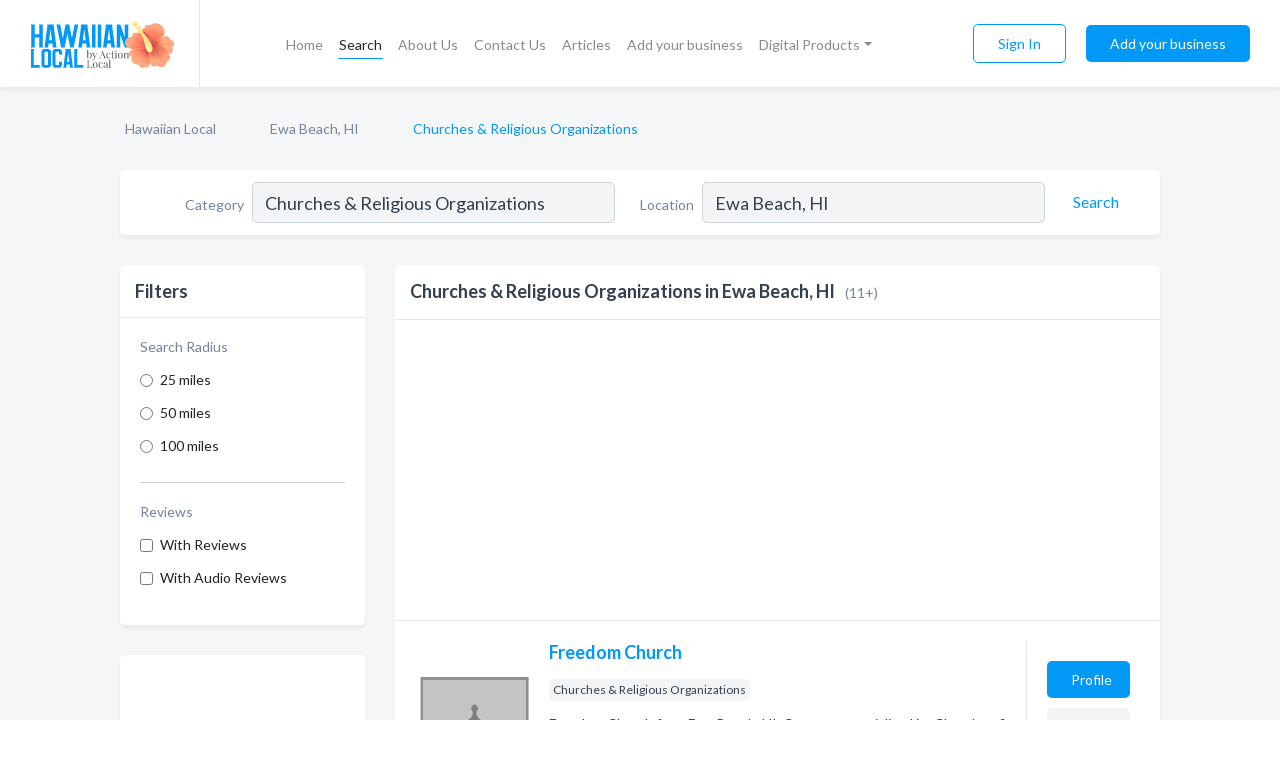

--- FILE ---
content_type: text/html; charset=utf-8
request_url: https://www.hawaiianlocal.com/l/ewa-beach-hi/churches-religious-organizations
body_size: 7498
content:




<!DOCTYPE html>
<html lang="en">
    <head>
        <meta charset="utf-8">
        <meta name=viewport content="width=device-width, initial-scale=1">
        <meta http-equiv="X-UA-Compatible" content="IE=edge">
        <meta name="viewport" content="width=device-width, initial-scale=1, shrink-to-fit=no">
        <meta name="description" content="All Churches &amp; Religious Organizations in Ewa Beach, HI - Freedom Church, Ewa Beach United Methodist Church, Our Lady of Perpetual Help, Ewa Beach Baptist…">
        <meta name="robots" content="index,follow" />
        <meta property="og:type" content="website" />
        <meta property="og:site_name" content="Hawaiian Local" />
        <meta property="og:title" content="Churches &amp; Religious Organizations in Ewa Beach, HI - Hawaiian Local">
        <meta property="og:description" content="All Churches &amp; Religious Organizations in Ewa Beach, HI - Freedom Church, Ewa Beach United Methodist Church, Our Lady of Perpetual Help, Ewa Beach Baptist…">
        <meta property="og:url" content="https://www.hawaiianlocal.com/l/ewa-beach-hi/churches-religious-organizations" />
        <meta property="og:image" content="https://d1lni5ha1uzg7i.cloudfront.net/static/hawaii/images/other/splash_screen.png">
        <link rel="canonical" href="https://www.hawaiianlocal.com/l/ewa-beach-hi/churches-religious-organizations" />
        
        
<link rel="apple-touch-icon" sizes="180x180" href="https://d1lni5ha1uzg7i.cloudfront.net/static/hawaii/images/favicon/apple-touch-icon.png">
<link rel="icon" type="image/png" sizes="32x32" href="https://d1lni5ha1uzg7i.cloudfront.net/static/hawaii/images/favicon/favicon-32x32.png">
<link rel="icon" type="image/png" sizes="16x16" href="https://d1lni5ha1uzg7i.cloudfront.net/static/hawaii/images/favicon/favicon-16x16.png">
<link rel="manifest" href="/static/hawaii/images/favicon/site.webmanifest">
<meta name="theme-color" content="#0199F7">
        



    <script async src="https://www.googletagmanager.com/gtag/js?id=G-9EZMVF1B84"></script>


    <script async src="https://www.googletagmanager.com/gtag/js?id=UA-106048875-24"></script>




<script>
    window.dataLayer = window.dataLayer || [];
    function gtag(){dataLayer.push(arguments);}
    gtag('js', new Date());
    
    gtag('config', "G-9EZMVF1B84");
    
    
     gtag('config', "UA-106048875-24");
    

</script>



        <!-- Google Tag Manager -->
        <!-- FB Pixel -->

        <title>Churches &amp; Religious Organizations in Ewa Beach, HI - Hawaiian Local</title>
        <script type="text/javascript"> window.CSRF_TOKEN = "EQIrAsYGDBRG7qPnXwe9c6qpnRAgIwp5POFyMq14DcP10f0AubNkrzKWKZPOvT4B"; </script>
        <script>
    var cossd_info = {};
    cossd_info.page_tpye = 'location-category-page';
</script>
        
            <link rel="stylesheet" href="https://d1lni5ha1uzg7i.cloudfront.net/static/hawaii/css/location_category-bundle.min.css?v=5821988834535598820" />
        
        
            <link rel="stylesheet" href="https://fonts.googleapis.com/css?family=Lato:400,700&amp;display=swap" />
        
        
        
            

<script type="application/ld+json">
    {
      "@context": "https://schema.org",
      "@type": "LocalBusiness",
      "name": "Freedom Church",
      
        "image": "https://d1lni5ha1uzg7i.cloudfront.net/static/website/images/default-biz-logos/churches-religious-organizations.png",
      
      "@id": "/biz/22671/freedom-church"
      
        ,"telephone": "(808) 682-7330"
      
      
        ,"url": "http://www.myfreedomchurch.org/"
      
      
          ,"address": {
            "@type": "PostalAddress",
            "streetAddress": "91-775 Papipi Rd suite d",
            "addressLocality": "Ewa Beach",
            "addressRegion": "HI",
            
            "addressCountry": "US"
          }
      
      
          ,"geo": {
            "@type": "GeoCoordinates",
            "latitude": 21.3158917,
            "longitude": -158.0128085
          }
      
    }
</script>

<script type="application/ld+json">
    {
      "@context": "https://schema.org",
      "@type": "LocalBusiness",
      "name": "Ewa Beach United Methodist Church",
      
        "image": "https://d1lni5ha1uzg7i.cloudfront.net/business-photos/16662694414732218_ewa-beach-united-methodist-church_third_party_logo.png",
      
      "@id": "/biz/22672/ewa-beach-united-methodist-church"
      
        ,"telephone": "(808) 689-0153"
      
      
        ,"url": "https://ewabeachumc.org/"
      
      
          ,"address": {
            "@type": "PostalAddress",
            "streetAddress": "91-660 Pohakupuna Rd",
            "addressLocality": "Ewa Beach",
            "addressRegion": "HI",
            
            "addressCountry": "US"
          }
      
      
          ,"geo": {
            "@type": "GeoCoordinates",
            "latitude": 21.31064,
            "longitude": -158.014215
          }
      
    }
</script>

<script type="application/ld+json">
    {
      "@context": "https://schema.org",
      "@type": "LocalBusiness",
      "name": "Our Lady of Perpetual Help",
      
        "image": "https://d1lni5ha1uzg7i.cloudfront.net/static/website/images/default-biz-logos/churches-religious-organizations.png",
      
      "@id": "/biz/22673/our-lady-of-perpetual-help"
      
        ,"telephone": "(808) 689-8681"
      
      
        ,"url": "http://www.olphewabeach.org/"
      
      
          ,"address": {
            "@type": "PostalAddress",
            "streetAddress": "91-1004 N Rd",
            "addressLocality": "Ewa Beach",
            "addressRegion": "HI",
            
            "addressCountry": "US"
          }
      
      
          ,"geo": {
            "@type": "GeoCoordinates",
            "latitude": 21.3166729,
            "longitude": -158.0067169
          }
      
    }
</script>

<script type="application/ld+json">
    {
      "@context": "https://schema.org",
      "@type": "LocalBusiness",
      "name": "Ewa Beach Baptist Church",
      
        "image": "https://d1lni5ha1uzg7i.cloudfront.net/business-photos/16662694470493226_ewa-beach-baptist-church_third_party_logo.jpeg",
      
      "@id": "/biz/22674/ewa-beach-baptist-church"
      
        ,"telephone": "(808) 689-8888"
      
      
        ,"url": "http://ewabeachbaptist.org/"
      
      
          ,"address": {
            "@type": "PostalAddress",
            "streetAddress": "91-743 Pohakupuna Rd",
            "addressLocality": "Ewa Beach",
            "addressRegion": "HI",
            
            "addressCountry": "US"
          }
      
      
          ,"geo": {
            "@type": "GeoCoordinates",
            "latitude": 21.3104431,
            "longitude": -158.0117574
          }
      
    }
</script>

<script type="application/ld+json">
    {
      "@context": "https://schema.org",
      "@type": "LocalBusiness",
      "name": "Ewa Beach Church of God",
      
        "image": "https://d1lni5ha1uzg7i.cloudfront.net/business-photos/16662694503220365_ewa-beach-church-of-god_third_party_logo.jpeg",
      
      "@id": "/biz/22675/ewa-beach-church-of-god"
      
        ,"telephone": "(808) 689-1600"
      
      
        ,"url": "http://www.churchofgod.cc"
      
      
          ,"address": {
            "@type": "PostalAddress",
            "streetAddress": "91-786 Makule Rd",
            "addressLocality": "Ewa Beach",
            "addressRegion": "HI",
            
            "addressCountry": "US"
          }
      
      
          ,"geo": {
            "@type": "GeoCoordinates",
            "latitude": 21.3128395,
            "longitude": -158.0128631
          }
      
    }
</script>

<script type="application/ld+json">
    {
      "@context": "https://schema.org",
      "@type": "LocalBusiness",
      "name": "Ewa Beach Assemby of God",
      
        "image": "https://d1lni5ha1uzg7i.cloudfront.net/static/website/images/default-biz-logos/churches-religious-organizations.png",
      
      "@id": "/biz/22676/ewa-beach-assemby-of-god"
      
        ,"telephone": "(808) 689-8844"
      
      
        ,"url": "http://ewabeachaog.com/"
      
      
          ,"address": {
            "@type": "PostalAddress",
            "streetAddress": "91-836 Makule Rd",
            "addressLocality": "Ewa Beach",
            "addressRegion": "HI",
            
            "addressCountry": "US"
          }
      
      
          ,"geo": {
            "@type": "GeoCoordinates",
            "latitude": 21.3141269,
            "longitude": -158.0130415
          }
      
    }
</script>

<script type="application/ld+json">
    {
      "@context": "https://schema.org",
      "@type": "LocalBusiness",
      "name": "Calvary Chapel West Oahu",
      
        "image": "https://d1lni5ha1uzg7i.cloudfront.net/business-photos/16662694559476118_calvary-chapel-west-oahu_third_party_logo.jpeg",
      
      "@id": "/biz/22677/calvary-chapel-west-oahu"
      
        ,"telephone": "(808) 689-3444"
      
      
        ,"url": "https://calvarychapelwestoahu.org/"
      
      
          ,"address": {
            "@type": "PostalAddress",
            "streetAddress": "91-928 Fort Weaver Rd",
            "addressLocality": "Ewa Beach",
            "addressRegion": "HI",
            
            "addressCountry": "US"
          }
      
      
          ,"geo": {
            "@type": "GeoCoordinates",
            "latitude": 21.3181084,
            "longitude": -158.0134193
          }
      
    }
</script>

<script type="application/ld+json">
    {
      "@context": "https://schema.org",
      "@type": "LocalBusiness",
      "name": "Anuenue Christian Church",
      
        "image": "https://d1lni5ha1uzg7i.cloudfront.net/static/website/images/default-biz-logos/churches-religious-organizations.png",
      
      "@id": "/biz/22678/anuenue-christian-church"
      
        ,"telephone": "(808) 358-4431"
      
      
      
          ,"address": {
            "@type": "PostalAddress",
            "streetAddress": "91-743 Pohakupuna Rd",
            "addressLocality": "Ewa Beach",
            "addressRegion": "HI",
            
            "addressCountry": "US"
          }
      
      
          ,"geo": {
            "@type": "GeoCoordinates",
            "latitude": 21.310439,
            "longitude": -158.0117369
          }
      
    }
</script>

<script type="application/ld+json">
    {
      "@context": "https://schema.org",
      "@type": "LocalBusiness",
      "name": "Dalmatian Lawn Care",
      
        "image": "https://d1lni5ha1uzg7i.cloudfront.net/static/website/images/default-biz-logos/churches-religious-organizations.png",
      
      "@id": "/biz/22686/dalmatian-lawn-care"
      
        ,"telephone": "(808) 208-7818"
      
      
        ,"url": "http://www.dalmatianlawncare.com/"
      
      
          ,"address": {
            "@type": "PostalAddress",
            "streetAddress": "91-1111 Kaiko St",
            "addressLocality": "Ewa Beach",
            "addressRegion": "HI",
            
            "addressCountry": "US"
          }
      
      
          ,"geo": {
            "@type": "GeoCoordinates",
            "latitude": 21.3161869,
            "longitude": -158.0212222
          }
      
    }
</script>

<script type="application/ld+json">
    {
      "@context": "https://schema.org",
      "@type": "LocalBusiness",
      "name": "Ewa Community Church",
      
        "image": "https://d1lni5ha1uzg7i.cloudfront.net/business-photos/1666280092254_ewa-community-church_picture.jpg",
      
      "@id": "/biz/22805/ewa-community-church"
      
        ,"telephone": "(808) 681-3471"
      
      
        ,"url": "https://ewacommunitychurch.weebly.com/"
      
      
          ,"address": {
            "@type": "PostalAddress",
            "streetAddress": "91-1258 Renton Rd",
            "addressLocality": "Ewa Beach",
            "addressRegion": "HI",
            
            "addressCountry": "US"
          }
      
      
          ,"geo": {
            "@type": "GeoCoordinates",
            "latitude": 21.3433244,
            "longitude": -158.0347067
          }
      
    }
</script>

<script type="application/ld+json">
    {
      "@context": "https://schema.org",
      "@type": "LocalBusiness",
      "name": "Ali&#x27;i Baptist Church of Ewa Villages",
      
        "image": "https://d1lni5ha1uzg7i.cloudfront.net/static/website/images/default-biz-logos/churches-religious-organizations.png",
      
      "@id": "/biz/22919/alii-baptist-church-of-ewa-villages"
      
        ,"telephone": "(808) 859-4556"
      
      
      
          ,"address": {
            "@type": "PostalAddress",
            "streetAddress": "91-1219 Renton Rd",
            "addressLocality": "Ewa Beach",
            "addressRegion": "HI",
            
            "addressCountry": "US"
          }
      
      
          ,"geo": {
            "@type": "GeoCoordinates",
            "latitude": 21.3412636,
            "longitude": -158.0354336
          }
      
    }
</script>



        
        
        
        
        
            <script type="application/ld+json">
{
  "@context": "https://schema.org",
  "@type": "BreadcrumbList",
  "itemListElement": [
        
           {
            "@type": "ListItem",
            "position": 1,
            "item": {
                      "@id": "/",
                      "name": "Hawaiian Local"
                    }
           },
        
           {
            "@type": "ListItem",
            "position": 2,
            "item": {
                      "@id": "/cities/ewa-beach-hi",
                      "name": "Ewa Beach, HI"
                    }
           },
        
           {
            "@type": "ListItem",
            "position": 3,
            "item": {
                      "@id": "https://www.hawaiianlocal.com/l/ewa-beach-hi/churches-religious-organizations",
                      "name": "Churches &amp; Religious Organizations"
                    }
           }
        
    ]
}
</script>
        
    </head>

    <body class="location-category"
          >
        
    
<header role="banner"><nav class="navbar navbar-expand-lg">
    <a class="navbar-brand p-0" href="/" data-track-name="nblink-logo" data-event-category="navbar">
        
            <img src="https://d1lni5ha1uzg7i.cloudfront.net/static/hawaii/images/other/hawaiian_local_logo.svg" alt="Hawaiian Local Logo">
        
        <div class="nb-logo-devider"></div>
    </a>
    <div class="collapse navbar-collapse navbar-text p-0 sliding-menu" id="navBarSlidingMenu">
        <ul class="navbar-nav m-auto">
            
                <li class="nav-item">
                    <a class="nav-link" href="/">Home</a>
                </li>
            
            
                <li class="nav-item active">
                    <a class="nav-link" href="#">Search</a>
                    <div class="navbar-highliter"></div>
                </li>
            
            
            
            <li class="nav-item ">
                <a class="nav-link" href="/about">About Us</a>
                
            </li>
            <li class="nav-item ">
                <a class="nav-link" href="/contact">Contact Us</a>
                
            </li>
            <li class="nav-item ">
                <a class="nav-link" href="/articles">Articles</a>
                
            </li>
            <li class="nav-item ">
                <a class="nav-link" href="/biz" data-track-name="nblink-add-biz" data-event-category="navbar">Add your business</a>
                
            </li>
            <li class="nav-item dropdown">
                <a class="nav-link dropdown-toggle" data-toggle="dropdown" href="#" role="button"
                   aria-haspopup="true" aria-expanded="false">Digital Products</a>
                <div class="dropdown-menu">
                    <a class="dropdown-item" href="https://leading-local.com/online-directory-package/" rel="nofollow">
                        Online Business Directories</a>
                    <a class="dropdown-item" href="https://leading-local.com/websites/" rel="nofollow">
                        Websites</a>
                    <a class="dropdown-item" href="https://leading-local.com/listings-management/" rel="nofollow">
                        Listings Management</a>
                    <a class="dropdown-item" href="https://leading-local.com/google-business-profile-management-2/" rel="nofollow">
                        GBP Management</a>
                    <a class="dropdown-item" href="https://leading-local.com/review-management/" rel="nofollow">
                        Reviews Management</a>
                    <a class="dropdown-item" href="https://leading-local.com/guaranteed-sponsored-placement-2/" rel="nofollow">
                        Guaranteed Sponsored Placement</a>
                    <a class="dropdown-item" href="https://leading-local.com/seo-packages/" rel="nofollow">
                        SEO Packages</a>
                    <a class="dropdown-item" href="https://leading-local.com/facebook-management/" rel="nofollow">
                        Facebook Management</a>
                </div>
            </li>
        </ul>
        <div class="left-nav">
            <div class="form-inline">
                
                    <button class="btn btn-login btn-outline-secondary" type="button" data-track-name="nblink-signin" data-event-category="navbar">Sign In</button>
                
                <a href="/biz" data-track-name="nblink-signup" data-event-category="navbar" class="btn btn-primary">Add your business</a>
            </div>
        </div>
    </div>
    
        <button class="navbar-toggler" type="button" data-toggle="collapse" data-target="#navBarSlidingMenu"
                aria-controls="navBarSlidingMenu" aria-expanded="false" aria-label="Toggle navigation menu">
            <span class="iconify navbar-toggler-icon" data-icon="feather:menu" data-inline="false"></span>
        </button>
    
</nav></header>
    <main class="container-fluid search-results-body">
        <nav aria-label="breadcrumb" class="nav-breadcrumbs">
    <ol class="breadcrumb">
        
            
                <li class="breadcrumb-item"><a href="/" data-track-name="breadcrumb-link-click">Hawaiian Local</a></li>
                <li class="breadcrumb-item devider"><span class="iconify" data-icon="dashicons:arrow-right-alt2" data-inline="false"></span></li>
            
        
            
                <li class="breadcrumb-item"><a href="/cities/ewa-beach-hi" data-track-name="breadcrumb-link-click">Ewa Beach, HI</a></li>
                <li class="breadcrumb-item devider"><span class="iconify" data-icon="dashicons:arrow-right-alt2" data-inline="false"></span></li>
            
        
            
                <li class="breadcrumb-item active" aria-current="page">Churches &amp; Religious Organizations</li>
            
        
    </ol>
</nav>
        
<form class="form-row default-white-block search-form" action="/search">
    <div class="col-sm-6 sf-col">
        <div class="icon-column search-icon-column">
            <span class="iconify" data-icon="ant-design:search-outline" data-inline="false"></span>
        </div>
        <label for="searchCategory">Category</label>
        <input name="category" type="text" class="form-control input-search-category" id="searchCategory"
               placeholder="e.g Trucking Companies" value="Churches &amp; Religious Organizations">
        <div class="icon-column filters-icon-column">
            <a href="#filtersBlockTitle"><span class="iconify" data-icon="jam:settings-alt" data-inline="false" data-rotate="90deg"></span></a>
        </div>
    </div>
    <div class="col-sm-6 sf-col">
        <label for="searchLocation">Location</label>
        <input name="location" type="text" class="form-control input-search-location" id="searchLocation"
               placeholder="Location" value="Ewa Beach, HI">
        <button type="submit" class="btn btn-link" data-track-name="s-btn-search" aria-label="Search">
            <span class="text">Search</span><span class="iconify icon" data-icon="ant-design:search-outline" data-inline="false"></span>
        </button>
    </div>
</form>
        <div class="row search-results-filters">
            <div class="col-lg-3 order-last order-lg-first sp-big-block-left">
                
                
                    <section class="default-white-block filters-block">
                        <header class="title" id="filtersBlockTitle">Filters</header>
                        <div class="content">
                            
                                <div class="filter-label">Search Radius</div>
<div class="form-check"
     data-track-name="s-filter-radius"
     data-event-category="filters"
     data-event-label="25m">
    <input class="form-check-input" type="radio" name="radius" id="radius1" value="25"
           >
    <label class="form-check-label" for="radius1">
        25 miles
    </label>
</div>
<div class="form-check"
     data-track-name="s-filter-radius"
     data-event-category="filters"
     data-event-label="50m">
    <input class="form-check-input" type="radio" name="radius" id="radius2" value="50"
           >
    <label class="form-check-label" for="radius2">
        50 miles
    </label>
</div>
<div class="form-check"
     data-track-name="s-filter-radius"
     data-event-category="filters"
     data-event-label="100m">
    <input class="form-check-input" type="radio" name="radius" id="radius3" value="100"
           >
    <label class="form-check-label" for="radius3">
        100 miles
    </label>
</div>
                                <hr>
                            
                            <div class="filter-label">Reviews</div>
<div class="form-check"
     data-track-name="s-filter-reviews"
     data-event-category="filters"
     data-event-label="reviews">
    <input class="form-check-input chb-reviews" type="checkbox" value="reviews" id="filterReviews"
            >
    <label class="form-check-label" for="filterReviews">
        With Reviews
    </label>
</div>
<div class="form-check"
     data-track-name="s-filter-reviews"
     data-event-category="filters"
     data-event-label="reviews">
    <input class="form-check-input chb-reviews" type="checkbox" value="audio-reviews" id="filterAudioReviews"
            >
    <label class="form-check-label" for="filterAudioReviews">
        With Audio Reviews
    </label>
</div>
                        </div>
                    </section>
                
                <aside class="default-white-block filters-block left-ad-block text-center">
                    

    
        <script async src="https://pagead2.googlesyndication.com/pagead/js/adsbygoogle.js?client=ca-pub-8232229738791038"
                crossorigin="anonymous"></script>
        <!-- Hawaii Left Search Banner -->
        <ins class="adsbygoogle"
             style="display:block"
             data-ad-client="ca-pub-8232229738791038"
             data-ad-slot="7217581556"
             data-ad-format="auto"
             data-full-width-responsive="true"></ins>
        <script>
            (adsbygoogle = window.adsbygoogle || []).push({});
        </script>
     

                </aside>
                <aside class="default-white-block filters-block links-block" >
                    <header class="title">Popular nearby</header>
                    <div class="content">
                        
                            <div class="links-title">Ewa Beach, HI</div>
                            <ul class="left-links">
    
        <li><a href="/l/ewa-beach-hi/auto-repair" data-track-name="s-nearby-link">Auto Repair Shops</a></li>
    
        <li><a href="/l/ewa-beach-hi/psychologist" data-track-name="s-nearby-link">Psychologists</a></li>
    
        <li><a href="/l/ewa-beach-hi/mortgage-brokers" data-track-name="s-nearby-link">Mortgage Brokers</a></li>
    
        <li><a href="/l/ewa-beach-hi/surgeons" data-track-name="s-nearby-link">Surgeons</a></li>
    
        <li><a href="/l/ewa-beach-hi/secondary-elementary-schools" data-track-name="s-nearby-link">Secondary &amp; Elementary Schools</a></li>
    
        <li><a href="/l/ewa-beach-hi/internal-medicine-doctor" data-track-name="s-nearby-link">Internal Medicine Doctors</a></li>
    
        <li><a href="/l/ewa-beach-hi/pediatrician" data-track-name="s-nearby-link">Pediatricians</a></li>
    
        <li><a href="/l/ewa-beach-hi/licensed-massage-therapists" data-track-name="s-nearby-link">Licensed Massage Therapists</a></li>
    
        <li><a href="/l/ewa-beach-hi/community-centers" data-track-name="s-nearby-link">Community Centers</a></li>
    
        <li><a href="/l/ewa-beach-hi/jewelers-jewelry" data-track-name="s-nearby-link">Jewelers</a></li>
    
</ul>
                        
                            <div class="links-title">Honolulu, HI</div>
                            <ul class="left-links">
    
        <li><a href="/l/honolulu-hi/pet-grooming" data-track-name="s-nearby-link">Pet Groomers</a></li>
    
</ul>
                        
                    </div>
                </aside>
                
                
                    
<section class="default-white-block filters-block zip-codes-block">
    <header class="title">Servicing zip codes</header>
    <div class="content">
        <p class="m-0">
            Churches &amp; Religious Organizations in this list provide services to multiple zip codes in and around Ewa Beach (i.e 96706).
            For specific service areas, kindly reach out to the individual businesses.
        </p>
    </div>
</section>
                
                
            </div>
            <section class="col-lg-9 sp-big-block-right h-100">
                <div class="default-white-block search-results-block">
                    <header class="title-holder">
                        <h1>Churches &amp; Religious Organizations in Ewa Beach, HI</h1><span class="search-result-count">(11+)</span>
                        
                        
                    </header>
                    <aside class="gad-leaderbaord">
                        

    
        <script async src="https://pagead2.googlesyndication.com/pagead/js/adsbygoogle.js?client=ca-pub-8232229738791038"
                crossorigin="anonymous"></script>
        <!-- Hawaii Top Search Banner -->
        <ins class="adsbygoogle"
             style="display:block"
             data-ad-client="ca-pub-8232229738791038"
             data-ad-slot="8534776500"
             data-ad-format="auto"
             data-full-width-responsive="true"></ins>
        <script>
            (adsbygoogle = window.adsbygoogle || []).push({});
        </script>
     

                    </aside>
                    <div id="searchResultsListHolder">
                        
                            
                        
                        <ul class="search-results-biz-list">
                            
                            
                                
                                
                                
                                



<li class="search-result-biz row 
           "
    data-listing-view="s-listing-view" data-event-label="22671">
        <div class="col-md-2 my-auto biz-card-col col-logo">
            
                <picture class="biz-logo">
                    <source srcset="https://d1lni5ha1uzg7i.cloudfront.net/static/website/images/default-biz-logos/churches-religious-organizations.webp" type="image/webp">
                    <source srcset="https://d1lni5ha1uzg7i.cloudfront.net/static/website/images/default-biz-logos/churches-religious-organizations.png">
                    <img src="https://d1lni5ha1uzg7i.cloudfront.net/static/website/images/default-biz-logos/churches-religious-organizations.png" alt="Freedom Church logo" class="biz-logo" >
                </picture>
            
        </div>
        <div class="col-md-8 biz-card-col biz-col-info">
            <div class="biz-name-holder">
                <a href="/biz/22671/freedom-church" data-track-name="s-open-profile-link"
                   data-event-category="biz-contact"
                   data-event-label="22671"><h2 class="biz-name">Freedom Church</h2></a>
            </div>
            
            
            
                <div class="categories-cloud-holder mobile-paddings">
                    
                    
                        <span class="categories-cloud">Churches &amp; Religious Organizations</span>
                    
                    
                </div>
            
            
            
                
                    <p class="biz-description mobile-paddings">
                        Freedom Church from Ewa Beach, HI. Company specialized in: Churches &amp; Religious Organizations. Please call us for more information - (808) 682-7330
                    </p>
                
            
            
            
                <div class="row biz-address-phone-block mobile-paddings">
                    <div class="col-sm-6">
                        <div class="biz-card-label">Address:</div>
                        <address>
                            
                            
                            91-775 Papipi Rd suite d Ewa Beach, HI</address>
                    </div>
                    <div class="col-sm-6">
                        <div class="biz-card-label">Phone:</div>
                        
                            <div class="biz-phone">(808) 682-7330</div>
                        
                    </div>
                </div>
            
            
        </div>
        <div class="col-md-2 biz-buttons biz-card-col">
            <a href="/biz/22671/freedom-church" class="btn btn-primary btn-biz-profile"
               data-track-name="s-open-profile-btn"
               data-event-category="biz-contact"
               data-event-label="22671">
                <span class="view-profile">View Profile</span><span class="profile">Profile</span>
            </a>
            
            
                <a href="http://www.myfreedomchurch.org/" class="btn btn-primary btn-biz-website" rel="nofollow noopener" target="_blank"
                   data-track-name="s-open-website" data-event-category="biz-contact"
                   data-event-label="22671">Website</a>
            
            
            
            
            
            
        </div>
        <div class="col-md-2 biz-buttons biz-card-col biz-buttons-call">
            
            
            
                <a href="tel:8086827330" class="btn btn-primary btn-biz-profile"
                   data-track-name="sbtn-call-business"
                   data-event-category="biz-contact"
                   data-event-label="22671">Сall</a>
            
            <a href="/biz/22671/freedom-church" class="btn btn-biz-website"
               data-track-name="s-open-profile-btn"
               data-event-category="biz-contact"
               data-event-label="22671">
                <span class="view-profile">View Profile</span>
            </a>
            
            
        </div>
</li>
                            
                                
                                
                                
                                



<li class="search-result-biz row 
           "
    data-listing-view="s-listing-view" data-event-label="22672">
        <div class="col-md-2 my-auto biz-card-col col-logo">
            
                <picture class="biz-logo">
                    <source srcset="https://d1lni5ha1uzg7i.cloudfront.net/min/business-photos/16662694414732218_ewa-beach-united-methodist-church_third_party_logo.webp" type="image/webp">
                    <source srcset="https://d1lni5ha1uzg7i.cloudfront.net/min/business-photos/16662694414732218_ewa-beach-united-methodist-church_third_party_logo.png">
                    <img src="https://d1lni5ha1uzg7i.cloudfront.net/business-photos/16662694414732218_ewa-beach-united-methodist-church_third_party_logo.png" alt="Ewa Beach United Methodist Church logo" class="biz-logo" >
                </picture>
            
        </div>
        <div class="col-md-8 biz-card-col biz-col-info">
            <div class="biz-name-holder">
                <a href="/biz/22672/ewa-beach-united-methodist-church" data-track-name="s-open-profile-link"
                   data-event-category="biz-contact"
                   data-event-label="22672"><h2 class="biz-name">Ewa Beach United Methodist Church</h2></a>
            </div>
            
            
            
                <div class="categories-cloud-holder mobile-paddings">
                    
                    
                        <span class="categories-cloud">Churches &amp; Religious Organizations</span>
                    
                    
                </div>
            
            
            
                
                    <p class="biz-description mobile-paddings">
                        View Ewa Beach United Methodist Church in Ewa Beach. Contemporary, Methodist - Services Baptisms, Christian Counseling, Family Counseling, Marriage Counseling, Pastoral Counseling, Premarital Counseling, Spiritual Counseling, Weddings, Christenings and Marriage Ceremonies. View …
                    </p>
                
            
            
            
                <div class="row biz-address-phone-block mobile-paddings">
                    <div class="col-sm-6">
                        <div class="biz-card-label">Address:</div>
                        <address>
                            
                            
                            91-660 Pohakupuna Rd Ewa Beach, HI</address>
                    </div>
                    <div class="col-sm-6">
                        <div class="biz-card-label">Phone:</div>
                        
                            <div class="biz-phone">(808) 689-0153</div>
                        
                    </div>
                </div>
            
            
        </div>
        <div class="col-md-2 biz-buttons biz-card-col">
            <a href="/biz/22672/ewa-beach-united-methodist-church" class="btn btn-primary btn-biz-profile"
               data-track-name="s-open-profile-btn"
               data-event-category="biz-contact"
               data-event-label="22672">
                <span class="view-profile">View Profile</span><span class="profile">Profile</span>
            </a>
            
            
                <a href="https://ewabeachumc.org/" class="btn btn-primary btn-biz-website" rel="nofollow noopener" target="_blank"
                   data-track-name="s-open-website" data-event-category="biz-contact"
                   data-event-label="22672">Website</a>
            
            
            
            
            
            
        </div>
        <div class="col-md-2 biz-buttons biz-card-col biz-buttons-call">
            
            
            
                <a href="tel:8086890153" class="btn btn-primary btn-biz-profile"
                   data-track-name="sbtn-call-business"
                   data-event-category="biz-contact"
                   data-event-label="22672">Сall</a>
            
            <a href="/biz/22672/ewa-beach-united-methodist-church" class="btn btn-biz-website"
               data-track-name="s-open-profile-btn"
               data-event-category="biz-contact"
               data-event-label="22672">
                <span class="view-profile">View Profile</span>
            </a>
            
            
        </div>
</li>
                            
                                
                                
                                
                                



<li class="search-result-biz row 
           "
    data-listing-view="s-listing-view" data-event-label="22673">
        <div class="col-md-2 my-auto biz-card-col col-logo">
            
                <picture class="biz-logo">
                    <source srcset="https://d1lni5ha1uzg7i.cloudfront.net/static/website/images/default-biz-logos/churches-religious-organizations.webp" type="image/webp">
                    <source srcset="https://d1lni5ha1uzg7i.cloudfront.net/static/website/images/default-biz-logos/churches-religious-organizations.png">
                    <img src="https://d1lni5ha1uzg7i.cloudfront.net/static/website/images/default-biz-logos/churches-religious-organizations.png" alt="Our Lady of Perpetual Help logo" class="biz-logo" >
                </picture>
            
        </div>
        <div class="col-md-8 biz-card-col biz-col-info">
            <div class="biz-name-holder">
                <a href="/biz/22673/our-lady-of-perpetual-help" data-track-name="s-open-profile-link"
                   data-event-category="biz-contact"
                   data-event-label="22673"><h2 class="biz-name">Our Lady of Perpetual Help</h2></a>
            </div>
            
            
            
                <div class="categories-cloud-holder mobile-paddings">
                    
                    
                        <span class="categories-cloud">Churches &amp; Religious Organizations</span>
                    
                    
                </div>
            
            
            
                
                    <p class="biz-description mobile-paddings">
                        Our Lady Of Perpetual Help from Ewa Beach, HI. Company specialized in: Churches &amp; Religious Organizations. Please call us for more information - (808) 689-8681
                    </p>
                
            
            
            
                <div class="row biz-address-phone-block mobile-paddings">
                    <div class="col-sm-6">
                        <div class="biz-card-label">Address:</div>
                        <address>
                            
                            
                            91-1004 N Rd Ewa Beach, HI</address>
                    </div>
                    <div class="col-sm-6">
                        <div class="biz-card-label">Phone:</div>
                        
                            <div class="biz-phone">(808) 689-8681</div>
                        
                    </div>
                </div>
            
            
        </div>
        <div class="col-md-2 biz-buttons biz-card-col">
            <a href="/biz/22673/our-lady-of-perpetual-help" class="btn btn-primary btn-biz-profile"
               data-track-name="s-open-profile-btn"
               data-event-category="biz-contact"
               data-event-label="22673">
                <span class="view-profile">View Profile</span><span class="profile">Profile</span>
            </a>
            
            
                <a href="http://www.olphewabeach.org/" class="btn btn-primary btn-biz-website" rel="nofollow noopener" target="_blank"
                   data-track-name="s-open-website" data-event-category="biz-contact"
                   data-event-label="22673">Website</a>
            
            
            
            
            
            
        </div>
        <div class="col-md-2 biz-buttons biz-card-col biz-buttons-call">
            
            
            
                <a href="tel:8086898681" class="btn btn-primary btn-biz-profile"
                   data-track-name="sbtn-call-business"
                   data-event-category="biz-contact"
                   data-event-label="22673">Сall</a>
            
            <a href="/biz/22673/our-lady-of-perpetual-help" class="btn btn-biz-website"
               data-track-name="s-open-profile-btn"
               data-event-category="biz-contact"
               data-event-label="22673">
                <span class="view-profile">View Profile</span>
            </a>
            
            
        </div>
</li>
                            
                                
                                
                                
                                



<li class="search-result-biz row 
           "
    data-listing-view="s-listing-view" data-event-label="22674">
        <div class="col-md-2 my-auto biz-card-col col-logo">
            
                <picture class="biz-logo">
                    <source srcset="https://d1lni5ha1uzg7i.cloudfront.net/min/business-photos/16662694470493226_ewa-beach-baptist-church_third_party_logo.webp" type="image/webp">
                    <source srcset="https://d1lni5ha1uzg7i.cloudfront.net/min/business-photos/16662694470493226_ewa-beach-baptist-church_third_party_logo.jpeg">
                    <img src="https://d1lni5ha1uzg7i.cloudfront.net/business-photos/16662694470493226_ewa-beach-baptist-church_third_party_logo.jpeg" alt="Ewa Beach Baptist Church logo" class="biz-logo" >
                </picture>
            
        </div>
        <div class="col-md-8 biz-card-col biz-col-info">
            <div class="biz-name-holder">
                <a href="/biz/22674/ewa-beach-baptist-church" data-track-name="s-open-profile-link"
                   data-event-category="biz-contact"
                   data-event-label="22674"><h2 class="biz-name">Ewa Beach Baptist Church</h2></a>
            </div>
            
            
            
                <div class="categories-cloud-holder mobile-paddings">
                    
                    
                        <span class="categories-cloud">Churches &amp; Religious Organizations</span>
                    
                    
                </div>
            
            
            
                
                    <p class="biz-description mobile-paddings">
                        We are an autonomous local congregation of baptized believers of the Lord Jesus Christ. Our Sunday Worship Service starts at 10 AM! 
                    </p>
                
            
            
            
                <div class="row biz-address-phone-block mobile-paddings">
                    <div class="col-sm-6">
                        <div class="biz-card-label">Address:</div>
                        <address>
                            
                            
                            91-743 Pohakupuna Rd Ewa Beach, HI</address>
                    </div>
                    <div class="col-sm-6">
                        <div class="biz-card-label">Phone:</div>
                        
                            <div class="biz-phone">(808) 689-8888</div>
                        
                    </div>
                </div>
            
            
        </div>
        <div class="col-md-2 biz-buttons biz-card-col">
            <a href="/biz/22674/ewa-beach-baptist-church" class="btn btn-primary btn-biz-profile"
               data-track-name="s-open-profile-btn"
               data-event-category="biz-contact"
               data-event-label="22674">
                <span class="view-profile">View Profile</span><span class="profile">Profile</span>
            </a>
            
            
                <a href="http://ewabeachbaptist.org/" class="btn btn-primary btn-biz-website" rel="nofollow noopener" target="_blank"
                   data-track-name="s-open-website" data-event-category="biz-contact"
                   data-event-label="22674">Website</a>
            
            
            
            
            
            
        </div>
        <div class="col-md-2 biz-buttons biz-card-col biz-buttons-call">
            
            
            
                <a href="tel:8086898888" class="btn btn-primary btn-biz-profile"
                   data-track-name="sbtn-call-business"
                   data-event-category="biz-contact"
                   data-event-label="22674">Сall</a>
            
            <a href="/biz/22674/ewa-beach-baptist-church" class="btn btn-biz-website"
               data-track-name="s-open-profile-btn"
               data-event-category="biz-contact"
               data-event-label="22674">
                <span class="view-profile">View Profile</span>
            </a>
            
            
        </div>
</li>
                            
                                
                                
                                    <aside class="gad-leaderbaord">
                                        

    
        <script async src="https://pagead2.googlesyndication.com/pagead/js/adsbygoogle.js?client=ca-pub-8232229738791038"
                crossorigin="anonymous"></script>
        <!-- Hawaii In Search Banner -->
        <ins class="adsbygoogle"
             style="display:block"
             data-ad-client="ca-pub-8232229738791038"
             data-ad-slot="6834438170"
             data-ad-format="auto"
             data-full-width-responsive="true"></ins>
        <script>
            (adsbygoogle = window.adsbygoogle || []).push({});
        </script>
     

                                    </aside>
                                
                                
                                



<li class="search-result-biz row 
           "
    data-listing-view="s-listing-view" data-event-label="22675">
        <div class="col-md-2 my-auto biz-card-col col-logo">
            
                <picture class="biz-logo">
                    <source srcset="https://d1lni5ha1uzg7i.cloudfront.net/min/business-photos/16662694503220365_ewa-beach-church-of-god_third_party_logo.webp" type="image/webp">
                    <source srcset="https://d1lni5ha1uzg7i.cloudfront.net/min/business-photos/16662694503220365_ewa-beach-church-of-god_third_party_logo.jpeg">
                    <img src="https://d1lni5ha1uzg7i.cloudfront.net/business-photos/16662694503220365_ewa-beach-church-of-god_third_party_logo.jpeg" alt="Ewa Beach Church of God logo" class="biz-logo" >
                </picture>
            
        </div>
        <div class="col-md-8 biz-card-col biz-col-info">
            <div class="biz-name-holder">
                <a href="/biz/22675/ewa-beach-church-of-god" data-track-name="s-open-profile-link"
                   data-event-category="biz-contact"
                   data-event-label="22675"><h2 class="biz-name">Ewa Beach Church of God</h2></a>
            </div>
            
            
            
                <div class="categories-cloud-holder mobile-paddings">
                    
                    
                        <span class="categories-cloud">Churches &amp; Religious Organizations</span>
                    
                    
                </div>
            
            
            
                
                    <p class="biz-description mobile-paddings">
                        Ewa Beach Church Of God from Ewa Beach, HI. Company specialized in: Churches &amp; Religious Organizations. Please call us for more information - (808) 689-1600
                    </p>
                
            
            
            
                <div class="row biz-address-phone-block mobile-paddings">
                    <div class="col-sm-6">
                        <div class="biz-card-label">Address:</div>
                        <address>
                            
                            
                            91-786 Makule Rd Ewa Beach, HI</address>
                    </div>
                    <div class="col-sm-6">
                        <div class="biz-card-label">Phone:</div>
                        
                            <div class="biz-phone">(808) 689-1600</div>
                        
                    </div>
                </div>
            
            
        </div>
        <div class="col-md-2 biz-buttons biz-card-col">
            <a href="/biz/22675/ewa-beach-church-of-god" class="btn btn-primary btn-biz-profile"
               data-track-name="s-open-profile-btn"
               data-event-category="biz-contact"
               data-event-label="22675">
                <span class="view-profile">View Profile</span><span class="profile">Profile</span>
            </a>
            
            
                <a href="http://www.churchofgod.cc" class="btn btn-primary btn-biz-website" rel="nofollow noopener" target="_blank"
                   data-track-name="s-open-website" data-event-category="biz-contact"
                   data-event-label="22675">Website</a>
            
            
            
            
            
            
        </div>
        <div class="col-md-2 biz-buttons biz-card-col biz-buttons-call">
            
            
            
                <a href="tel:8086891600" class="btn btn-primary btn-biz-profile"
                   data-track-name="sbtn-call-business"
                   data-event-category="biz-contact"
                   data-event-label="22675">Сall</a>
            
            <a href="/biz/22675/ewa-beach-church-of-god" class="btn btn-biz-website"
               data-track-name="s-open-profile-btn"
               data-event-category="biz-contact"
               data-event-label="22675">
                <span class="view-profile">View Profile</span>
            </a>
            
            
        </div>
</li>
                            
                                
                                
                                
                                



<li class="search-result-biz row 
           "
    data-listing-view="s-listing-view" data-event-label="22676">
        <div class="col-md-2 my-auto biz-card-col col-logo">
            
                <picture class="biz-logo">
                    <source srcset="https://d1lni5ha1uzg7i.cloudfront.net/static/website/images/default-biz-logos/churches-religious-organizations.webp" type="image/webp">
                    <source srcset="https://d1lni5ha1uzg7i.cloudfront.net/static/website/images/default-biz-logos/churches-religious-organizations.png">
                    <img src="https://d1lni5ha1uzg7i.cloudfront.net/static/website/images/default-biz-logos/churches-religious-organizations.png" alt="Ewa Beach Assemby of God logo" class="biz-logo" >
                </picture>
            
        </div>
        <div class="col-md-8 biz-card-col biz-col-info">
            <div class="biz-name-holder">
                <a href="/biz/22676/ewa-beach-assemby-of-god" data-track-name="s-open-profile-link"
                   data-event-category="biz-contact"
                   data-event-label="22676"><h2 class="biz-name">Ewa Beach Assemby of God</h2></a>
            </div>
            
            
            
                <div class="categories-cloud-holder mobile-paddings">
                    
                    
                        <span class="categories-cloud">Churches &amp; Religious Organizations</span>
                    
                    
                </div>
            
            
            
                
                    <p class="biz-description mobile-paddings">
                        Ewa Beach Assemby Of God from Ewa Beach, HI. Company specialized in: Churches &amp; Religious Organizations. Please call us for more information - (808) 689-8844
                    </p>
                
            
            
            
                <div class="row biz-address-phone-block mobile-paddings">
                    <div class="col-sm-6">
                        <div class="biz-card-label">Address:</div>
                        <address>
                            
                            
                            91-836 Makule Rd Ewa Beach, HI</address>
                    </div>
                    <div class="col-sm-6">
                        <div class="biz-card-label">Phone:</div>
                        
                            <div class="biz-phone">(808) 689-8844</div>
                        
                    </div>
                </div>
            
            
        </div>
        <div class="col-md-2 biz-buttons biz-card-col">
            <a href="/biz/22676/ewa-beach-assemby-of-god" class="btn btn-primary btn-biz-profile"
               data-track-name="s-open-profile-btn"
               data-event-category="biz-contact"
               data-event-label="22676">
                <span class="view-profile">View Profile</span><span class="profile">Profile</span>
            </a>
            
            
                <a href="http://ewabeachaog.com/" class="btn btn-primary btn-biz-website" rel="nofollow noopener" target="_blank"
                   data-track-name="s-open-website" data-event-category="biz-contact"
                   data-event-label="22676">Website</a>
            
            
            
            
            
            
        </div>
        <div class="col-md-2 biz-buttons biz-card-col biz-buttons-call">
            
            
            
                <a href="tel:8086898844" class="btn btn-primary btn-biz-profile"
                   data-track-name="sbtn-call-business"
                   data-event-category="biz-contact"
                   data-event-label="22676">Сall</a>
            
            <a href="/biz/22676/ewa-beach-assemby-of-god" class="btn btn-biz-website"
               data-track-name="s-open-profile-btn"
               data-event-category="biz-contact"
               data-event-label="22676">
                <span class="view-profile">View Profile</span>
            </a>
            
            
        </div>
</li>
                            
                                
                                
                                
                                



<li class="search-result-biz row 
           "
    data-listing-view="s-listing-view" data-event-label="22677">
        <div class="col-md-2 my-auto biz-card-col col-logo">
            
                <picture class="biz-logo">
                    <source srcset="https://d1lni5ha1uzg7i.cloudfront.net/min/business-photos/16662694559476118_calvary-chapel-west-oahu_third_party_logo.webp" type="image/webp">
                    <source srcset="https://d1lni5ha1uzg7i.cloudfront.net/min/business-photos/16662694559476118_calvary-chapel-west-oahu_third_party_logo.jpeg">
                    <img src="https://d1lni5ha1uzg7i.cloudfront.net/business-photos/16662694559476118_calvary-chapel-west-oahu_third_party_logo.jpeg" alt="Calvary Chapel West Oahu logo" class="biz-logo" >
                </picture>
            
        </div>
        <div class="col-md-8 biz-card-col biz-col-info">
            <div class="biz-name-holder">
                <a href="/biz/22677/calvary-chapel-west-oahu" data-track-name="s-open-profile-link"
                   data-event-category="biz-contact"
                   data-event-label="22677"><h2 class="biz-name">Calvary Chapel West Oahu</h2></a>
            </div>
            
            
            
                <div class="categories-cloud-holder mobile-paddings">
                    
                    
                        <span class="categories-cloud">Churches &amp; Religious Organizations</span>
                    
                    
                </div>
            
            
            
                
                    <p class="biz-description mobile-paddings">
                        Statement of Faith 
	
	
 
 We believe the only true basis of Christian fellowship is His agape love, which is greater than any differences we possess, and without which we have no right to claim ourselves to be Christians.

We believe worship of God should be spiritual, therefor…
                    </p>
                
            
            
            
                <div class="row biz-address-phone-block mobile-paddings">
                    <div class="col-sm-6">
                        <div class="biz-card-label">Address:</div>
                        <address>
                            
                            
                            91-928 Fort Weaver Rd Ewa Beach, HI</address>
                    </div>
                    <div class="col-sm-6">
                        <div class="biz-card-label">Phone:</div>
                        
                            <div class="biz-phone">(808) 689-3444</div>
                        
                    </div>
                </div>
            
            
        </div>
        <div class="col-md-2 biz-buttons biz-card-col">
            <a href="/biz/22677/calvary-chapel-west-oahu" class="btn btn-primary btn-biz-profile"
               data-track-name="s-open-profile-btn"
               data-event-category="biz-contact"
               data-event-label="22677">
                <span class="view-profile">View Profile</span><span class="profile">Profile</span>
            </a>
            
            
                <a href="https://calvarychapelwestoahu.org/" class="btn btn-primary btn-biz-website" rel="nofollow noopener" target="_blank"
                   data-track-name="s-open-website" data-event-category="biz-contact"
                   data-event-label="22677">Website</a>
            
            
            
            
            
            
        </div>
        <div class="col-md-2 biz-buttons biz-card-col biz-buttons-call">
            
            
            
                <a href="tel:8086893444" class="btn btn-primary btn-biz-profile"
                   data-track-name="sbtn-call-business"
                   data-event-category="biz-contact"
                   data-event-label="22677">Сall</a>
            
            <a href="/biz/22677/calvary-chapel-west-oahu" class="btn btn-biz-website"
               data-track-name="s-open-profile-btn"
               data-event-category="biz-contact"
               data-event-label="22677">
                <span class="view-profile">View Profile</span>
            </a>
            
            
        </div>
</li>
                            
                                
                                
                                
                                



<li class="search-result-biz row 
           "
    data-listing-view="s-listing-view" data-event-label="22678">
        <div class="col-md-2 my-auto biz-card-col col-logo">
            
                <picture class="biz-logo">
                    <source srcset="https://d1lni5ha1uzg7i.cloudfront.net/static/website/images/default-biz-logos/churches-religious-organizations.webp" type="image/webp">
                    <source srcset="https://d1lni5ha1uzg7i.cloudfront.net/static/website/images/default-biz-logos/churches-religious-organizations.png">
                    <img src="https://d1lni5ha1uzg7i.cloudfront.net/static/website/images/default-biz-logos/churches-religious-organizations.png" alt="Anuenue Christian Church logo" class="biz-logo" >
                </picture>
            
        </div>
        <div class="col-md-8 biz-card-col biz-col-info">
            <div class="biz-name-holder">
                <a href="/biz/22678/anuenue-christian-church" data-track-name="s-open-profile-link"
                   data-event-category="biz-contact"
                   data-event-label="22678"><h2 class="biz-name">Anuenue Christian Church</h2></a>
            </div>
            
            
            
                <div class="categories-cloud-holder mobile-paddings">
                    
                    
                        <span class="categories-cloud">Churches &amp; Religious Organizations</span>
                    
                    
                </div>
            
            
            
                
                    <p class="biz-description mobile-paddings">
                        Anuenue Christian Church from Ewa Beach, HI. Company specialized in: Churches &amp; Religious Organizations. Please call us for more information - (808) 358-4431
                    </p>
                
            
            
            
                <div class="row biz-address-phone-block mobile-paddings">
                    <div class="col-sm-6">
                        <div class="biz-card-label">Address:</div>
                        <address>
                            
                            
                            91-743 Pohakupuna Rd Ewa Beach, HI</address>
                    </div>
                    <div class="col-sm-6">
                        <div class="biz-card-label">Phone:</div>
                        
                            <div class="biz-phone">(808) 358-4431</div>
                        
                    </div>
                </div>
            
            
        </div>
        <div class="col-md-2 biz-buttons biz-card-col">
            <a href="/biz/22678/anuenue-christian-church" class="btn btn-primary btn-biz-profile"
               data-track-name="s-open-profile-btn"
               data-event-category="biz-contact"
               data-event-label="22678">
                <span class="view-profile">View Profile</span><span class="profile">Profile</span>
            </a>
            
            
            
            
            
            
            
        </div>
        <div class="col-md-2 biz-buttons biz-card-col biz-buttons-call">
            
            
            
                <a href="tel:8083584431" class="btn btn-primary btn-biz-profile"
                   data-track-name="sbtn-call-business"
                   data-event-category="biz-contact"
                   data-event-label="22678">Сall</a>
            
            <a href="/biz/22678/anuenue-christian-church" class="btn btn-biz-website"
               data-track-name="s-open-profile-btn"
               data-event-category="biz-contact"
               data-event-label="22678">
                <span class="view-profile">View Profile</span>
            </a>
            
            
        </div>
</li>
                            
                                
                                
                                
                                



<li class="search-result-biz row 
           "
    data-listing-view="s-listing-view" data-event-label="22686">
        <div class="col-md-2 my-auto biz-card-col col-logo">
            
                <picture class="biz-logo">
                    <source srcset="https://d1lni5ha1uzg7i.cloudfront.net/static/website/images/default-biz-logos/churches-religious-organizations.webp" type="image/webp">
                    <source srcset="https://d1lni5ha1uzg7i.cloudfront.net/static/website/images/default-biz-logos/churches-religious-organizations.png">
                    <img src="https://d1lni5ha1uzg7i.cloudfront.net/static/website/images/default-biz-logos/churches-religious-organizations.png" alt="Dalmatian Lawn Care logo" class="biz-logo" loading="lazy">
                </picture>
            
        </div>
        <div class="col-md-8 biz-card-col biz-col-info">
            <div class="biz-name-holder">
                <a href="/biz/22686/dalmatian-lawn-care" data-track-name="s-open-profile-link"
                   data-event-category="biz-contact"
                   data-event-label="22686"><h2 class="biz-name">Dalmatian Lawn Care</h2></a>
            </div>
            
            
            
                <div class="categories-cloud-holder mobile-paddings">
                    
                    
                        <span class="categories-cloud">Churches &amp; Religious Organizations</span>
                    
                    
                </div>
            
            
            
                
                    <p class="biz-description mobile-paddings">
                        Dalmatian Lawn Care from Ewa Beach, HI. Company specialized in: Churches &amp; Religious Organizations. Please call us for more information - (808) 208-7818
                    </p>
                
            
            
            
                <div class="row biz-address-phone-block mobile-paddings">
                    <div class="col-sm-6">
                        <div class="biz-card-label">Address:</div>
                        <address>
                            
                            
                            91-1111 Kaiko St Ewa Beach, HI</address>
                    </div>
                    <div class="col-sm-6">
                        <div class="biz-card-label">Phone:</div>
                        
                            <div class="biz-phone">(808) 208-7818</div>
                        
                    </div>
                </div>
            
            
        </div>
        <div class="col-md-2 biz-buttons biz-card-col">
            <a href="/biz/22686/dalmatian-lawn-care" class="btn btn-primary btn-biz-profile"
               data-track-name="s-open-profile-btn"
               data-event-category="biz-contact"
               data-event-label="22686">
                <span class="view-profile">View Profile</span><span class="profile">Profile</span>
            </a>
            
            
                <a href="http://www.dalmatianlawncare.com/" class="btn btn-primary btn-biz-website" rel="nofollow noopener" target="_blank"
                   data-track-name="s-open-website" data-event-category="biz-contact"
                   data-event-label="22686">Website</a>
            
            
            
            
            
            
        </div>
        <div class="col-md-2 biz-buttons biz-card-col biz-buttons-call">
            
            
            
                <a href="tel:8082087818" class="btn btn-primary btn-biz-profile"
                   data-track-name="sbtn-call-business"
                   data-event-category="biz-contact"
                   data-event-label="22686">Сall</a>
            
            <a href="/biz/22686/dalmatian-lawn-care" class="btn btn-biz-website"
               data-track-name="s-open-profile-btn"
               data-event-category="biz-contact"
               data-event-label="22686">
                <span class="view-profile">View Profile</span>
            </a>
            
            
        </div>
</li>
                            
                                
                                
                                
                                



<li class="search-result-biz row 
           "
    data-listing-view="s-listing-view" data-event-label="22805">
        <div class="col-md-2 my-auto biz-card-col col-logo">
            
                <picture class="biz-logo">
                    <source srcset="https://d1lni5ha1uzg7i.cloudfront.net/min/business-photos/1666280092254_ewa-community-church_picture.webp" type="image/webp">
                    <source srcset="https://d1lni5ha1uzg7i.cloudfront.net/min/business-photos/1666280092254_ewa-community-church_picture.jpg">
                    <img src="https://d1lni5ha1uzg7i.cloudfront.net/business-photos/1666280092254_ewa-community-church_picture.jpg" alt="Ewa Community Church logo" class="biz-logo" loading="lazy">
                </picture>
            
        </div>
        <div class="col-md-8 biz-card-col biz-col-info">
            <div class="biz-name-holder">
                <a href="/biz/22805/ewa-community-church" data-track-name="s-open-profile-link"
                   data-event-category="biz-contact"
                   data-event-label="22805"><h2 class="biz-name">Ewa Community Church</h2></a>
            </div>
            
            
            
                <div class="categories-cloud-holder mobile-paddings">
                    
                    
                        <span class="categories-cloud">Churches &amp; Religious Organizations</span>
                    
                    
                </div>
            
            
            
                
                    <p class="biz-description mobile-paddings">
                        Above is the giving link to Ewa Community Church for online donations!
                    </p>
                
            
            
            
                <div class="row biz-address-phone-block mobile-paddings">
                    <div class="col-sm-6">
                        <div class="biz-card-label">Address:</div>
                        <address>
                            
                            
                            91-1258 Renton Rd Ewa Beach, HI</address>
                    </div>
                    <div class="col-sm-6">
                        <div class="biz-card-label">Phone:</div>
                        
                            <div class="biz-phone">(808) 681-3471</div>
                        
                    </div>
                </div>
            
            
        </div>
        <div class="col-md-2 biz-buttons biz-card-col">
            <a href="/biz/22805/ewa-community-church" class="btn btn-primary btn-biz-profile"
               data-track-name="s-open-profile-btn"
               data-event-category="biz-contact"
               data-event-label="22805">
                <span class="view-profile">View Profile</span><span class="profile">Profile</span>
            </a>
            
            
                <a href="https://ewacommunitychurch.weebly.com/" class="btn btn-primary btn-biz-website" rel="nofollow noopener" target="_blank"
                   data-track-name="s-open-website" data-event-category="biz-contact"
                   data-event-label="22805">Website</a>
            
            
            
            
            
            
        </div>
        <div class="col-md-2 biz-buttons biz-card-col biz-buttons-call">
            
            
            
                <a href="tel:8086813471" class="btn btn-primary btn-biz-profile"
                   data-track-name="sbtn-call-business"
                   data-event-category="biz-contact"
                   data-event-label="22805">Сall</a>
            
            <a href="/biz/22805/ewa-community-church" class="btn btn-biz-website"
               data-track-name="s-open-profile-btn"
               data-event-category="biz-contact"
               data-event-label="22805">
                <span class="view-profile">View Profile</span>
            </a>
            
            
        </div>
</li>
                            
                                
                                
                                
                                    <aside class="gad-leaderbaord">
                                        

    
        <script async src="https://pagead2.googlesyndication.com/pagead/js/adsbygoogle.js?client=ca-pub-8232229738791038"
                crossorigin="anonymous"></script>
        <!-- Hawaii In Search Banner -->
        <ins class="adsbygoogle"
             style="display:block"
             data-ad-client="ca-pub-8232229738791038"
             data-ad-slot="6834438170"
             data-ad-format="auto"
             data-full-width-responsive="true"></ins>
        <script>
            (adsbygoogle = window.adsbygoogle || []).push({});
        </script>
     

                                    </aside>
                                
                                



<li class="search-result-biz row 
           "
    data-listing-view="s-listing-view" data-event-label="22919">
        <div class="col-md-2 my-auto biz-card-col col-logo">
            
                <picture class="biz-logo">
                    <source srcset="https://d1lni5ha1uzg7i.cloudfront.net/static/website/images/default-biz-logos/churches-religious-organizations.webp" type="image/webp">
                    <source srcset="https://d1lni5ha1uzg7i.cloudfront.net/static/website/images/default-biz-logos/churches-religious-organizations.png">
                    <img src="https://d1lni5ha1uzg7i.cloudfront.net/static/website/images/default-biz-logos/churches-religious-organizations.png" alt="Ali&#x27;i Baptist Church of Ewa Villages logo" class="biz-logo" loading="lazy">
                </picture>
            
        </div>
        <div class="col-md-8 biz-card-col biz-col-info">
            <div class="biz-name-holder">
                <a href="/biz/22919/alii-baptist-church-of-ewa-villages" data-track-name="s-open-profile-link"
                   data-event-category="biz-contact"
                   data-event-label="22919"><h2 class="biz-name">Ali&#x27;i Baptist Church of Ewa Villages</h2></a>
            </div>
            
            
            
                <div class="categories-cloud-holder mobile-paddings">
                    
                    
                        <span class="categories-cloud">Churches &amp; Religious Organizations</span>
                    
                    
                </div>
            
            
            
                
                    <p class="biz-description mobile-paddings">
                        Ali&#x27;I Baptist Church Of Ewa Villages from Ewa Beach, HI. Company specialized in: Churches &amp; Religious Organizations. Please call us for more information - (808) 859-4556
                    </p>
                
            
            
            
                <div class="row biz-address-phone-block mobile-paddings">
                    <div class="col-sm-6">
                        <div class="biz-card-label">Address:</div>
                        <address>
                            
                            
                            91-1219 Renton Rd Ewa Beach, HI</address>
                    </div>
                    <div class="col-sm-6">
                        <div class="biz-card-label">Phone:</div>
                        
                            <div class="biz-phone">(808) 859-4556</div>
                        
                    </div>
                </div>
            
            
        </div>
        <div class="col-md-2 biz-buttons biz-card-col">
            <a href="/biz/22919/alii-baptist-church-of-ewa-villages" class="btn btn-primary btn-biz-profile"
               data-track-name="s-open-profile-btn"
               data-event-category="biz-contact"
               data-event-label="22919">
                <span class="view-profile">View Profile</span><span class="profile">Profile</span>
            </a>
            
            
            
            
            
            
            
        </div>
        <div class="col-md-2 biz-buttons biz-card-col biz-buttons-call">
            
            
            
                <a href="tel:8088594556" class="btn btn-primary btn-biz-profile"
                   data-track-name="sbtn-call-business"
                   data-event-category="biz-contact"
                   data-event-label="22919">Сall</a>
            
            <a href="/biz/22919/alii-baptist-church-of-ewa-villages" class="btn btn-biz-website"
               data-track-name="s-open-profile-btn"
               data-event-category="biz-contact"
               data-event-label="22919">
                <span class="view-profile">View Profile</span>
            </a>
            
            
        </div>
</li>
                            
                        </ul>
                        
                        
                            <div class="more-search-results">
                                <a href="/search?location=Ewa%20Beach%2C%20HI&category=Churches%20%26%20Religious%20Organizations"
                                   data-track-name="sp-see-more-biz">
                                    <button class="btn btn-primary">See More Businesses</button>
                                </a>
                            </div>
                        
                    </div>
                </div>
            </section>
            
                
<section class="bottom-hints order-last">
    <h2>Search results hints</h2>
    <div class="row">
        <div class="col-md-4 hint-col">
            <div class="default-white-block">
                <div class="hint-icon first"><span class="iconify" data-icon="gridicons:location" data-inline="false"></span>
                </div>
                <div class="hint-title">Location</div>
                <p class="hint-body">
                    We explored the top Churches & Religious Organizations available in Ewa Beach, HI. Want more recommendations? Expand your search to include Hawaii state.
                </p>
            </div>
        </div>
        <div class="col-md-4 hint-col">
            <div class="default-white-block">
                <div class="hint-icon second"><span class="iconify" data-icon="ant-design:folder-fill" data-inline="false"></span></div>
                <div class="hint-title">Category</div>
                <p class="hint-body">
                    This list is exclusively for Churches &amp; Religious Organizations and related service providers. Each business has provided at least one contact method, including phone, website, or email.
                </p>
            </div>
        </div>
        <div class="col-md-4 hint-col">
            <div class="default-white-block">
                <div class="hint-icon third"><span class="iconify" data-icon="octicon:verified" data-inline="false"></span></div>
                <div class="hint-title">Certified Profiles</div>
                <p class="hint-body">
                    You will notice that some businesses are marked with a "certified" badge. It indicates that they claimed their profile
                    and were certified by Leading Local.
                </p>
            </div>
        </div>
    </div>
</section>

                
            
        </div>
    </main>
    <script>
    var _search_data = {};
    _search_data.category = 'Churches &amp; Religious Organizations';
    _search_data.location = 'Ewa Beach, HI';
    _search_data.city = 'Ewa Beach';
    
    </script>
    <footer role="contentinfo">
    <h2>Add your business for free</h2>
    <p class="footer-subtitle">Grow Your Business with Hawaiian Local</p>
    <div class="text-center">
        <a href="/biz" data-track-name="fadd-biz-button" data-event-category="footer"><button class="btn btn-primary btn-footer-add-business">Add your business</button></a>
    </div>
    <div class="footer-bottom-section">
        <ul class="list-inline footer-links">
            <li class="list-inline-item">
                <a href="/" data-track-name="fhome-link" data-event-category="footer">Home</a>
            </li>
            <li class="list-inline-item">
                <a href="/online-directories" data-track-name="fonline-directories"
                   data-event-category="footer">Online Directories</a>
            </li>
            <li class="list-inline-item">
                <a href="/about" >About Us</a>
            </li>
            <li class="list-inline-item">
                <a href="/contact" data-track-name="fcontact-us-link" data-event-category="footer">Contact Us</a>
            </li>
            <li class="list-inline-item">
                <a href="/terms">Terms</a>
            </li>
            <li class="list-inline-item">
                <a href="/privacy">Privacy</a>
            </li>
        </ul>
        <ul class="list-inline footer-social-circles">
            <li class="list-inline-item"><a href="https://goo.gl/maps/csenbUwETR33uAA49"><span class="iconify google" rel="nofollow noopener"
                                                                                      data-icon="ant-design:google-circle-filled"
                                                                                      data-inline="false"></span></a></li>
            <li class="list-inline-item"><a href="https://www.facebook.com/actionyp"><span
                    class="iconify facebook" data-icon="entypo-social:facebook-with-circle" rel="nofollow noopener"
                    data-inline="false"></span></a></li>
        </ul>
        <hr>
        <div class="footer-copyright">
            <div class="d-inline-block d-mobile-hide">Hawaiian Local by <a href="https://www.leading-local.com/" rel="nofollow">Leading Local</a></div>
            <div class="d-inline-block copyright-text">Copyright &copy; 2025 hawaiianlocal.com All rights reserved.</div>
        </div>
    </div>
</footer>

        
            <script src="https://d1lni5ha1uzg7i.cloudfront.net/static/hawaii/js/location_category-bundle.min.js?v=5821988834535598820"></script>
        
        
        
        
     </body>
</html>

--- FILE ---
content_type: text/html; charset=utf-8
request_url: https://www.google.com/recaptcha/api2/aframe
body_size: 267
content:
<!DOCTYPE HTML><html><head><meta http-equiv="content-type" content="text/html; charset=UTF-8"></head><body><script nonce="a64lvqoRq92Xd6rGhzfdCQ">/** Anti-fraud and anti-abuse applications only. See google.com/recaptcha */ try{var clients={'sodar':'https://pagead2.googlesyndication.com/pagead/sodar?'};window.addEventListener("message",function(a){try{if(a.source===window.parent){var b=JSON.parse(a.data);var c=clients[b['id']];if(c){var d=document.createElement('img');d.src=c+b['params']+'&rc='+(localStorage.getItem("rc::a")?sessionStorage.getItem("rc::b"):"");window.document.body.appendChild(d);sessionStorage.setItem("rc::e",parseInt(sessionStorage.getItem("rc::e")||0)+1);localStorage.setItem("rc::h",'1764113208236');}}}catch(b){}});window.parent.postMessage("_grecaptcha_ready", "*");}catch(b){}</script></body></html>

--- FILE ---
content_type: image/svg+xml
request_url: https://d1lni5ha1uzg7i.cloudfront.net/static/hawaii/images/other/hawaiian_local_logo.svg
body_size: 12553
content:
<svg width="674" height="261" viewBox="0 0 674 261" fill="none" xmlns="http://www.w3.org/2000/svg">
<path d="M2.94538 141.351V141.135C3.32938 140.991 3.66538 140.739 3.95338 140.379C4.21738 140.067 4.44538 139.635 4.63738 139.083C4.85338 138.507 4.96138 137.751 4.96138 136.815L4.99738 45.4468C4.99738 44.4868 4.88938 43.7308 4.67338 43.1788C4.48138 42.6028 4.25338 42.1708 3.98938 41.8828C3.67738 41.5228 3.32938 41.2708 2.94538 41.1268V40.9108H22.6014V41.1268C22.2174 41.2708 21.8814 41.5228 21.5934 41.8828C21.3294 42.1708 21.0894 42.6028 20.8734 43.1788C20.6814 43.7308 20.5854 44.4868 20.5854 45.4468V83.8228H40.0974V45.4468C40.0974 44.4868 39.9894 43.7308 39.7734 43.1788C39.5814 42.6028 39.3534 42.1708 39.0894 41.8828C38.8014 41.5228 38.4654 41.2708 38.0814 41.1268V40.9108H57.7374V41.1268C57.3534 41.2708 57.0174 41.5228 56.7294 41.8828C56.4654 42.1708 56.2254 42.6028 56.0094 43.1788C55.8174 43.7308 55.7214 44.4868 55.7214 45.4468L55.6854 136.815C55.6854 137.751 55.7934 138.507 56.0094 139.083C56.2254 139.635 56.4654 140.067 56.7294 140.379C57.0174 140.739 57.3534 140.991 57.7374 141.135V141.351H38.0814V141.135C38.4654 140.991 38.8014 140.739 39.0894 140.379C39.3534 140.067 39.5814 139.635 39.7734 139.083C39.9894 138.507 40.0974 137.751 40.0974 136.815V98.4028H20.5854V136.815C20.5854 137.751 20.6814 138.507 20.8734 139.083C21.0894 139.635 21.3294 140.067 21.5934 140.379C21.8814 140.739 22.2174 140.991 22.6014 141.135V141.351H2.94538ZM63.8563 136.815L75.5923 45.4468C75.7123 44.4868 75.7003 43.7308 75.5563 43.1788C75.4123 42.6028 75.2323 42.1708 75.0163 41.8828C74.7523 41.5228 74.4403 41.2708 74.0803 41.1268V40.9108H104.284V41.1268C103.924 41.2708 103.612 41.5228 103.348 41.8828C103.132 42.1708 102.952 42.6028 102.808 43.1788C102.664 43.7308 102.652 44.4868 102.772 45.4468L114.508 136.815C114.628 137.751 114.832 138.507 115.12 139.083C115.432 139.659 115.732 140.103 116.02 140.415C116.38 140.799 116.764 141.063 117.172 141.207V141.351H97.4803V141.207C97.8403 141.063 98.1403 140.799 98.3803 140.415C98.5963 140.103 98.7643 139.659 98.8843 139.083C99.0283 138.507 99.0403 137.751 98.9203 136.815L97.3363 124.467H81.0283L79.4443 136.815C79.3243 137.751 79.3363 138.507 79.4803 139.083C79.6243 139.659 79.7923 140.103 79.9843 140.415C80.2243 140.799 80.5243 141.063 80.8843 141.207V141.351H61.1923V141.207C61.6003 141.063 61.9843 140.799 62.3443 140.415C62.6563 140.103 62.9563 139.659 63.2443 139.083C63.5323 138.507 63.7363 137.751 63.8563 136.815ZM82.9003 109.887H95.4643L89.1643 60.9988L82.9003 109.887ZM113.259 40.9108H132.915L132.951 41.1268C132.591 41.2708 132.303 41.5228 132.087 41.8828C131.895 42.1708 131.739 42.6028 131.619 43.1788C131.523 43.7308 131.571 44.4868 131.763 45.4468L142.815 101.427L153.867 45.4468C154.059 44.4868 154.095 43.7308 153.975 43.1788C153.879 42.6028 153.735 42.1708 153.543 41.8828C153.327 41.5228 153.039 41.2708 152.679 41.1268L152.715 41.0188L152.679 40.9108H172.371V41.1268C172.011 41.2708 171.723 41.5228 171.507 41.8828C171.315 42.1708 171.159 42.6028 171.039 43.1788C170.943 43.7308 170.991 44.4868 171.183 45.4468L182.235 101.427L193.287 45.4468C193.479 44.4868 193.515 43.7308 193.395 43.1788C193.299 42.6028 193.155 42.1708 192.963 41.8828C192.747 41.5228 192.459 41.2708 192.099 41.1268L192.135 40.9108H211.791L211.755 41.1268C211.347 41.2708 210.963 41.5228 210.603 41.8828C210.291 42.1708 209.967 42.6028 209.631 43.1788C209.319 43.7308 209.067 44.4868 208.875 45.4468L190.839 136.815C190.719 137.415 190.659 137.943 190.659 138.399C190.659 138.831 190.695 139.215 190.767 139.551C190.839 139.863 190.935 140.127 191.055 140.343C191.199 140.559 191.331 140.727 191.451 140.847C191.571 140.919 191.667 140.979 191.739 141.027C191.811 141.051 191.883 141.087 191.955 141.135C192.027 141.159 192.087 141.183 192.135 141.207L192.171 141.351H172.299L172.335 141.207C172.383 141.183 172.443 141.159 172.515 141.135C172.587 141.087 172.659 141.051 172.731 141.027C172.827 140.979 172.923 140.919 173.019 140.847C173.283 140.583 173.511 140.151 173.703 139.551C173.895 138.927 173.871 138.015 173.631 136.815L162.543 80.5468L151.419 136.815C151.299 137.415 151.239 137.943 151.239 138.399C151.239 138.831 151.275 139.215 151.347 139.551C151.419 139.863 151.515 140.127 151.635 140.343C151.779 140.559 151.911 140.727 152.031 140.847C152.151 140.919 152.247 140.979 152.319 141.027C152.391 141.051 152.463 141.087 152.535 141.135C152.607 141.159 152.667 141.183 152.715 141.207L152.751 141.351H132.879L132.915 141.207C132.963 141.183 133.023 141.159 133.095 141.135C133.167 141.087 133.239 141.051 133.311 141.027C133.407 140.979 133.503 140.919 133.599 140.847C133.863 140.583 134.091 140.151 134.283 139.551C134.475 138.927 134.451 138.015 134.211 136.815L116.175 45.4468C115.983 44.4868 115.731 43.7308 115.419 43.1788C115.107 42.6028 114.783 42.1708 114.447 41.8828C114.087 41.5228 113.703 41.2708 113.295 41.1268L113.259 40.9108ZM210.563 136.815L222.299 45.4468C222.419 44.4868 222.407 43.7308 222.263 43.1788C222.119 42.6028 221.939 42.1708 221.723 41.8828C221.459 41.5228 221.147 41.2708 220.787 41.1268V40.9108H250.991V41.1268C250.631 41.2708 250.319 41.5228 250.055 41.8828C249.839 42.1708 249.659 42.6028 249.515 43.1788C249.371 43.7308 249.359 44.4868 249.479 45.4468L261.215 136.815C261.335 137.751 261.539 138.507 261.827 139.083C262.139 139.659 262.439 140.103 262.727 140.415C263.087 140.799 263.471 141.063 263.879 141.207V141.351H244.187V141.207C244.547 141.063 244.847 140.799 245.087 140.415C245.303 140.103 245.471 139.659 245.591 139.083C245.735 138.507 245.747 137.751 245.627 136.815L244.043 124.467H227.735L226.151 136.815C226.031 137.751 226.043 138.507 226.187 139.083C226.331 139.659 226.499 140.103 226.691 140.415C226.931 140.799 227.231 141.063 227.591 141.207V141.351H207.899V141.207C208.307 141.063 208.691 140.799 209.051 140.415C209.363 140.103 209.663 139.659 209.951 139.083C210.239 138.507 210.443 137.751 210.563 136.815ZM229.607 109.887H242.171L235.871 60.9988L229.607 109.887ZM267.32 141.207C267.704 141.063 268.04 140.799 268.328 140.415C268.592 140.103 268.82 139.659 269.012 139.083C269.228 138.507 269.336 137.751 269.336 136.815V45.4468C269.336 44.4868 269.228 43.7308 269.012 43.1788C268.82 42.6028 268.592 42.1708 268.328 41.8828C268.04 41.5228 267.704 41.2708 267.32 41.1268V40.9108H286.976V41.1268C286.592 41.2708 286.256 41.5228 285.968 41.8828C285.704 42.1708 285.464 42.6028 285.248 43.1788C285.032 43.7308 284.924 44.4868 284.924 45.4468V136.815C284.924 137.751 285.032 138.507 285.248 139.083C285.464 139.659 285.704 140.103 285.968 140.415C286.256 140.799 286.592 141.063 286.976 141.207V141.351H267.32V141.207ZM292.246 141.207C292.63 141.063 292.966 140.799 293.254 140.415C293.518 140.103 293.746 139.659 293.938 139.083C294.154 138.507 294.262 137.751 294.262 136.815V45.4468C294.262 44.4868 294.154 43.7308 293.938 43.1788C293.746 42.6028 293.518 42.1708 293.254 41.8828C292.966 41.5228 292.63 41.2708 292.246 41.1268V40.9108H311.902V41.1268C311.518 41.2708 311.182 41.5228 310.894 41.8828C310.63 42.1708 310.39 42.6028 310.174 43.1788C309.958 43.7308 309.85 44.4868 309.85 45.4468V136.815C309.85 137.751 309.958 138.507 310.174 139.083C310.39 139.659 310.63 140.103 310.894 140.415C311.182 140.799 311.518 141.063 311.902 141.207V141.351H292.246V141.207ZM318.036 136.815L329.772 45.4468C329.892 44.4868 329.88 43.7308 329.736 43.1788C329.592 42.6028 329.412 42.1708 329.196 41.8828C328.932 41.5228 328.62 41.2708 328.26 41.1268V40.9108H358.464V41.1268C358.104 41.2708 357.792 41.5228 357.528 41.8828C357.312 42.1708 357.132 42.6028 356.988 43.1788C356.844 43.7308 356.832 44.4868 356.952 45.4468L368.688 136.815C368.808 137.751 369.012 138.507 369.3 139.083C369.612 139.659 369.912 140.103 370.2 140.415C370.56 140.799 370.944 141.063 371.352 141.207V141.351H351.66V141.207C352.02 141.063 352.32 140.799 352.56 140.415C352.776 140.103 352.944 139.659 353.064 139.083C353.208 138.507 353.22 137.751 353.1 136.815L351.516 124.467H335.208L333.624 136.815C333.504 137.751 333.516 138.507 333.66 139.083C333.804 139.659 333.972 140.103 334.164 140.415C334.404 140.799 334.704 141.063 335.064 141.207V141.351H315.372V141.207C315.78 141.063 316.164 140.799 316.524 140.415C316.836 140.103 317.136 139.659 317.424 139.083C317.712 138.507 317.916 137.751 318.036 136.815ZM337.08 109.887H349.644L343.344 60.9988L337.08 109.887ZM374.793 41.1268V40.9108H392.397V41.0188L411.945 96.8908V45.4468C411.945 44.4868 411.837 43.7308 411.621 43.1788C411.429 42.6028 411.201 42.1708 410.937 41.8828C410.649 41.5228 410.313 41.2708 409.929 41.1268V40.9108H429.549V41.1268C429.165 41.2708 428.829 41.5228 428.541 41.8828C428.277 42.1708 428.037 42.6028 427.821 43.1788C427.629 43.7308 427.533 44.4868 427.533 45.4468V136.815C427.533 137.751 427.629 138.507 427.821 139.083C428.037 139.635 428.277 140.067 428.541 140.379C428.829 140.739 429.165 140.991 429.549 141.135V141.351H411.945L392.397 85.5868L392.433 136.815C392.409 137.751 392.493 138.507 392.685 139.083C392.901 139.635 393.141 140.067 393.405 140.379C393.717 140.739 394.065 140.991 394.449 141.135V141.351H374.793V141.135C375.177 140.991 375.513 140.739 375.801 140.379C376.065 140.067 376.293 139.635 376.485 139.083C376.701 138.507 376.809 137.751 376.809 136.815L376.845 45.4468C376.845 44.4868 376.737 43.7308 376.521 43.1788C376.329 42.6028 376.101 42.1708 375.837 41.8828C375.525 41.5228 375.177 41.2708 374.793 41.1268ZM2.43438 229.235C2.74372 229.119 3.01438 228.906 3.24638 228.597C3.45905 228.345 3.64272 227.988 3.79738 227.524C3.97138 227.06 4.05838 226.451 4.05838 225.697V152.095C4.05838 151.321 3.97138 150.712 3.79738 150.268C3.64272 149.804 3.45905 149.456 3.24638 149.224C3.01438 148.934 2.74372 148.731 2.43438 148.615V148.441H18.2684V148.615C17.9591 148.731 17.6884 148.934 17.4564 149.224C17.2437 149.456 17.0504 149.804 16.8764 150.268C16.7024 150.712 16.6154 151.321 16.6154 152.095V217.606H39.1774C39.9507 217.606 40.5597 217.519 41.0044 217.345C41.4684 217.171 41.8261 216.977 42.0774 216.765C42.3867 216.533 42.5994 216.262 42.7154 215.953H42.8314V229.351H2.43438V229.235ZM78.2655 217.606V160.186H62.5185V217.606H78.2655ZM57.7625 229.351L49.9615 220.767V156.039L57.7625 148.441H83.0215L90.8225 156.039V220.767L83.0215 229.351H57.7625ZM105.765 148.441H131.053L138.854 156.039V167.697C138.854 168.451 138.941 169.06 139.115 169.524C139.289 169.988 139.483 170.345 139.695 170.597C139.927 170.906 140.198 171.119 140.507 171.235V171.351H124.673V171.235C124.983 171.119 125.253 170.906 125.485 170.597C125.698 170.345 125.882 169.988 126.036 169.524C126.21 169.06 126.297 168.451 126.297 167.697V160.186H110.521V217.606H126.297V207.456C126.297 206.682 126.21 206.073 126.036 205.629C125.882 205.165 125.698 204.807 125.485 204.556C125.253 204.246 124.983 204.034 124.673 203.918V203.802H140.507V203.918C140.198 204.034 139.927 204.246 139.695 204.556C139.483 204.807 139.289 205.165 139.115 205.629C138.941 206.073 138.854 206.682 138.854 207.456V220.767L131.053 229.351H105.765L97.9645 220.767V156.039L105.765 148.441ZM145.44 225.697L154.894 152.095C154.991 151.321 154.981 150.712 154.865 150.268C154.749 149.804 154.604 149.456 154.43 149.224C154.217 148.934 153.966 148.731 153.676 148.615V148.441H178.007V148.615C177.717 148.731 177.466 148.934 177.253 149.224C177.079 149.456 176.934 149.804 176.818 150.268C176.702 150.712 176.692 151.321 176.789 152.095L186.243 225.697C186.34 226.451 186.504 227.06 186.736 227.524C186.987 227.988 187.229 228.345 187.461 228.597C187.751 228.906 188.06 229.119 188.389 229.235V229.351H172.526V229.235C172.816 229.119 173.058 228.906 173.251 228.597C173.425 228.345 173.56 227.988 173.657 227.524C173.773 227.06 173.783 226.451 173.686 225.697L172.41 215.75H159.273L157.997 225.697C157.9 226.451 157.91 227.06 158.026 227.524C158.142 227.988 158.277 228.345 158.432 228.597C158.625 228.906 158.867 229.119 159.157 229.235V229.351H143.294V229.235C143.623 229.119 143.932 228.906 144.222 228.597C144.473 228.345 144.715 227.988 144.947 227.524C145.179 227.06 145.343 226.451 145.44 225.697ZM160.781 204.005H170.902L165.827 164.623L160.781 204.005ZM191.161 229.235C191.47 229.119 191.741 228.906 191.973 228.597C192.186 228.345 192.369 227.988 192.524 227.524C192.698 227.06 192.785 226.451 192.785 225.697V152.095C192.785 151.321 192.698 150.712 192.524 150.268C192.369 149.804 192.186 149.456 191.973 149.224C191.741 148.934 191.47 148.731 191.161 148.615V148.441H206.995V148.615C206.686 148.731 206.415 148.934 206.183 149.224C205.97 149.456 205.777 149.804 205.603 150.268C205.429 150.712 205.342 151.321 205.342 152.095V217.606H227.904C228.677 217.606 229.286 217.519 229.731 217.345C230.195 217.171 230.553 216.977 230.804 216.765C231.113 216.533 231.326 216.262 231.442 215.953H231.558V229.351H191.161V229.235Z" fill="#0199F7"/>
<path d="M259.711 164.554C256.635 164.554 254.021 166.29 252.68 169.366V153.107C251.384 153.568 249.758 153.744 248 153.744C247.099 153.744 246.154 153.7 245.209 153.612V154.557C247.824 154.557 248.637 155.809 248.637 158.512V186.154C248.637 187.054 248.549 187.955 248.33 188.746L249.077 189.076L252.285 186.351C253.867 188.109 256.064 188.988 258.217 188.988C263.623 188.988 268.259 184.879 268.259 176.793C268.259 168.597 264.611 164.554 259.711 164.554ZM257.866 187.955C255.998 187.955 254.13 187.208 252.68 185.714V171.498C253.603 167.806 255.998 165.895 258.393 165.895C262.128 165.895 263.886 169.498 263.886 176.793C263.886 184.44 261.865 187.955 257.866 187.955ZM288.803 165.302C287.419 165.302 286.606 165.258 285.024 165.17V166.071C287.309 166.224 288.386 166.818 288.386 168.246C288.386 168.795 288.21 169.476 287.902 170.311L282.937 183.341L277.509 169.894C277.114 168.927 276.938 168.202 276.938 167.675C276.938 166.115 278.388 166.115 280.08 166.115V165.17C278.278 165.302 276.059 165.455 274.235 165.455C272.521 165.455 271.115 165.345 269.819 165.17V166.115C270.544 166.115 271.708 166.29 272.873 168.641L281.047 188.285L279.443 192.394C278.498 194.877 277.246 195.909 275.62 195.909C275.532 195.909 275.444 195.909 275.356 195.865C275.971 195.514 276.564 194.877 276.564 193.844C276.564 192.438 275.532 191.735 274.279 191.735C272.785 191.735 271.884 192.679 271.884 194.108C271.884 195.865 273.225 196.81 274.938 196.81C276.015 196.81 277.465 196.547 278.454 195.646C279.179 195.009 279.794 194.02 280.388 192.482L281.926 188.571L289.309 169.235C290.166 166.927 291.11 166.202 292.231 166.071V165.17C291.286 165.258 290.209 165.302 288.803 165.302ZM315.698 156.271H314.973L304.382 183.539C303.349 186.241 302.009 187.186 300.844 187.45V188.351C301.745 188.263 302.69 188.219 304.206 188.219C305.788 188.219 307.678 188.263 309.392 188.351V187.45C306.821 187.384 305.48 186.703 305.48 184.747C305.48 183.824 305.766 182.616 306.381 181.056L308.227 176.288H319.082L321.85 183.671C322.202 184.572 322.377 185.253 322.377 185.78C322.377 187.032 321.367 187.362 319.191 187.45V188.351C320.466 188.263 322.619 188.219 324.948 188.219C326.662 188.219 328.552 188.263 329.782 188.351V187.45C328.837 187.406 327.563 186.857 326.662 184.572L315.698 156.271ZM318.752 175.387H308.557L313.72 161.962L318.752 175.387ZM342.043 164.554C335.891 164.554 331.562 169.674 331.562 177.057C331.562 184.484 335.935 188.988 341.516 188.988C346.328 188.988 348.898 185.648 349.799 182.726L348.942 182.418C347.36 185.824 344.746 187.054 342.417 187.054C338.945 187.054 335.935 184.352 335.935 176.376C335.935 167.872 339.406 165.345 342.373 165.345C344.086 165.345 345.822 166.158 346.416 167.235C345.383 167.521 344.526 168.378 344.526 169.718C344.526 171.168 345.646 171.981 347.009 171.981C348.349 171.981 349.382 171.08 349.382 169.454C349.382 168.092 348.613 166.884 347.272 165.983C345.822 165.038 343.933 164.554 342.043 164.554ZM359.929 165.214V157.699C358.808 158.116 357.358 158.292 355.886 158.336V165.214H351.557V166.115H355.886V181.188C355.886 184.396 356.325 186.154 357.644 187.494C358.632 188.483 359.841 188.988 361.906 188.988C365.554 188.988 367.136 186.285 367.751 182.77L366.872 182.55C365.927 186.066 364.609 187.362 362.807 187.362C361.005 187.362 359.929 186.373 359.929 183.539V166.115H366.586V165.214H359.929ZM373.771 153.92C372.189 153.92 370.893 155.238 370.893 156.798C370.893 158.38 372.189 159.677 373.771 159.677C375.332 159.677 376.65 158.38 376.65 156.798C376.65 155.238 375.332 153.92 373.771 153.92ZM376.101 164.686C374.804 165.126 373.178 165.302 371.42 165.302C370.52 165.302 369.575 165.258 368.63 165.17V166.115C371.245 166.115 372.058 167.389 372.058 170.092V184.176C372.058 186.681 371.113 187.406 368.63 187.406V188.351C369.663 188.307 372.014 188.175 374.079 188.175C376.145 188.175 378.496 188.307 379.528 188.351V187.406C377.045 187.406 376.101 186.681 376.101 184.176V164.686ZM392.844 164.554C387.131 164.554 382.626 168.136 382.626 176.793C382.626 185.428 387.131 188.988 392.844 188.988C398.557 188.988 403.061 185.428 403.061 176.793C403.061 168.136 398.557 164.554 392.844 164.554ZM392.844 165.455C396.271 165.455 398.688 168.729 398.688 176.793C398.688 184.835 396.271 188.087 392.844 188.087C389.438 188.087 386.999 184.835 386.999 176.793C386.999 168.729 389.438 165.455 392.844 165.455ZM421.606 164.554C418.53 164.554 415.52 165.939 413.938 169.982V164.686C412.641 165.126 411.015 165.302 409.257 165.302C408.356 165.302 407.412 165.258 406.467 165.17V166.115C409.082 166.115 409.895 167.389 409.895 170.092V184.176C409.895 186.681 408.95 187.406 406.467 187.406V188.351C407.5 188.307 409.895 188.175 411.872 188.175C413.85 188.175 415.981 188.307 416.926 188.351V187.406C414.75 187.406 413.938 186.681 413.938 184.176V174.178C413.938 169.586 416.464 165.983 420.244 165.983C423.496 165.983 423.891 168.378 423.891 171.168V184.176C423.891 186.681 423.078 187.406 420.925 187.406V188.351C421.87 188.307 423.979 188.175 425.957 188.175C427.934 188.175 430.329 188.307 431.362 188.351V187.406C428.879 187.406 427.934 186.681 427.934 184.176V172.157C427.934 169.081 427.495 167.477 426.374 166.246C425.341 165.17 423.891 164.554 421.606 164.554ZM258.393 197.49C257.009 197.578 254.746 197.622 252.68 197.622C250.351 197.622 248.176 197.578 246.923 197.49V198.391C249.978 198.523 250.571 198.985 250.571 202.259V224.583C250.571 227.857 249.978 228.318 246.923 228.45V229.351C251.34 229.219 257.272 229.219 259.975 229.219C262.985 229.219 267.226 229.219 270.28 229.351C270.061 227.066 269.973 224.715 269.973 223.594C269.973 222.144 270.017 220.847 270.104 219.903H269.072C268.435 226.165 267.314 228.318 261.689 228.318H258.393C255.339 228.318 254.746 227.857 254.746 224.583V202.259C254.746 198.985 255.339 198.523 258.393 198.391V197.49ZM283.815 205.554C278.103 205.554 273.598 209.136 273.598 217.793C273.598 226.428 278.103 229.988 283.815 229.988C289.528 229.988 294.033 226.428 294.033 217.793C294.033 209.136 289.528 205.554 283.815 205.554ZM283.815 206.455C287.243 206.455 289.66 209.729 289.66 217.793C289.66 225.835 287.243 229.087 283.815 229.087C280.41 229.087 277.971 225.835 277.971 217.793C277.971 209.729 280.41 206.455 283.815 206.455ZM308.688 205.554C302.536 205.554 298.208 210.674 298.208 218.057C298.208 225.484 302.58 229.988 308.161 229.988C312.973 229.988 315.544 226.648 316.445 223.726L315.588 223.418C314.006 226.824 311.391 228.054 309.062 228.054C305.59 228.054 302.58 225.352 302.58 217.376C302.58 208.872 306.052 206.345 309.018 206.345C310.732 206.345 312.468 207.158 313.061 208.235C312.028 208.521 311.171 209.378 311.171 210.718C311.171 212.168 312.292 212.981 313.654 212.981C314.995 212.981 316.027 212.08 316.027 210.454C316.027 209.092 315.258 207.884 313.918 206.983C312.468 206.038 310.578 205.554 308.688 205.554ZM329.233 205.554C326.354 205.554 324.201 206.411 322.927 207.246C321.674 208.103 320.817 209.136 320.817 210.454C320.817 212.08 321.718 213.245 323.256 213.245C324.86 213.245 325.893 212.344 325.893 210.806C325.893 209.334 324.904 208.345 323.784 208.059C324.816 206.763 326.706 206.455 328.244 206.455C330.573 206.455 332.419 207.202 332.419 210.982V213.772C332.419 215.574 330.046 216.343 327.036 217.595C322.531 219.485 319.785 221.067 319.785 224.627C319.785 228.142 322.487 229.658 325.498 229.658C327.651 229.658 330.485 228.845 332.419 225.659C332.419 227.769 333.144 229.658 336.286 229.658C338.198 229.658 339.143 228.955 340.395 228.01L339.89 227.241C339.274 227.769 338.681 228.186 337.868 228.186C336.835 228.186 336.484 227.505 336.484 226.055V213.552C336.484 210.366 336.11 208.697 334.682 207.246C333.649 206.214 331.76 205.554 329.233 205.554ZM332.419 224.451C330.903 226.912 329.145 227.857 327.343 227.857C325.278 227.857 323.74 226.604 323.74 223.902C323.74 220.43 326.135 219.134 328.112 218.189C330.947 216.804 331.936 216.343 332.419 215.618V224.451ZM348.898 194.063C347.602 194.524 345.976 194.7 344.218 194.7C343.317 194.7 342.373 194.656 341.428 194.568V195.513C344.042 195.513 344.855 196.765 344.855 199.468V225.176C344.855 227.681 343.911 228.406 341.428 228.406V229.351C342.46 229.307 344.812 229.175 346.877 229.175C348.942 229.175 351.293 229.307 352.326 229.351V228.406C349.843 228.406 348.898 227.681 348.898 225.176V194.063Z" fill="#555555"/>
<g clip-path="url(#clip0)">
<path d="M509.058 119.222C509.058 119.222 471.708 65.7048 490.54 60.1713C509.371 54.6377 491.305 42.1544 512.85 43.1644C534.395 44.1744 524.005 34.661 548.501 35.5919C572.997 36.5229 600.535 70.9832 574.644 95.7614C556.794 112.845 531.24 158.325 509.058 119.222Z" fill="url(#paint0_radial)"/>
<path d="M491.84 68.2661C491.408 67.7733 490.888 67.3646 490.307 67.0631L490.135 66.9281L490.15 66.9893C489.286 66.5763 488.3 66.3917 487.278 66.5149C486.555 66.6021 485.891 66.8426 485.298 67.1865C485.295 67.2209 485.292 67.256 485.289 67.2904C485.215 68.2233 485.228 69.2214 485.322 70.2774C485.326 70.318 485.328 70.3583 485.332 70.3988C485.382 70.9318 485.452 71.4784 485.54 72.0382C485.546 72.0737 485.552 72.1098 485.557 72.1454C485.742 73.2891 486.004 74.4843 486.332 75.7211C486.341 75.7557 486.35 75.7908 486.359 75.826C486.869 77.7303 487.532 79.7296 488.312 81.781C494.75 98.7191 509.058 119.223 509.058 119.223C523.95 145.476 540.362 133.604 554.942 117.796L491.84 68.2661ZM491.703 75.2923C491.826 75.1623 491.941 75.0248 492.05 74.8832L492.331 76.051C492.123 75.8005 491.911 75.5413 491.703 75.2923Z" fill="url(#paint1_linear)"/>
<path d="M529.245 133.554C531.92 133.181 534.359 131.822 536.214 129.859C540.566 125.255 552.342 111.909 557.053 97.693C562.885 80.0949 550.2 106.429 541.436 113.521C532.673 120.613 544.743 100.403 541.66 83.1152C538.577 65.8276 533.295 109.84 527.269 115.297C521.243 120.754 525.323 103.645 520.471 96.1431C515.618 88.6413 515.572 111.883 516.985 116.425C518.397 120.968 506.942 106.452 503.334 106.008C499.726 105.564 514.887 126.593 521.33 131.473C524.092 133.564 526.917 133.878 529.245 133.554Z" fill="url(#paint2_linear)"/>
<path d="M517.12 129.092C517.12 129.092 508.491 77.6065 469.586 76.6388C430.682 75.6712 450.413 91.8794 441.047 94.6241C431.681 97.3694 411.385 96.5827 413.248 125.449C415.111 154.317 525.49 171.721 517.12 129.092Z" fill="url(#paint3_radial)"/>
<path d="M505.481 150.214C512.29 147.111 515.061 138.876 511.757 132.162C507.508 123.529 500.898 110.809 496.21 104.965C488.778 95.7015 496.474 113.995 497.766 120.155C499.058 126.315 485.375 108.468 473.765 103.277C462.156 98.0858 466.069 107.774 474.776 111.667C483.483 115.56 475.461 117.351 462.997 114.185C450.533 111.019 453.342 118.369 476.472 125.742C499.602 133.113 502.531 143.745 495.005 140.533C487.479 137.321 475.579 136.558 470.33 138.564C467.418 139.677 483.142 148.254 496.951 151.179C499.704 151.762 502.579 151.501 505.152 150.362C505.262 150.313 505.372 150.264 505.481 150.214Z" fill="url(#paint4_linear)"/>
<path d="M512.62 152.222C509.266 148.55 504.9 146.049 500.174 144.853C490.164 142.318 467.257 138.649 445.024 150.178C415.439 165.52 433.3 178.806 438.666 180.388C444.032 181.971 438.27 193.105 444.679 204.619C451.089 216.133 466.797 211.674 474.014 218.971C481.232 226.267 481.012 233.332 494.691 228.808C508.369 224.285 514.735 237.213 521.702 209.144C527.509 185.753 523.393 164.017 512.62 152.222Z" fill="url(#paint5_radial)"/>
<path d="M536.082 126.283C536.082 126.283 565.425 87.7779 595.885 92.2835C606.984 95.1282 606.972 107.651 615.361 108.927C623.751 110.204 631.478 128.4 622.565 133.981C613.653 139.561 627.06 157.465 616.336 166.175C605.612 174.885 504.549 160.536 536.082 126.283Z" fill="url(#paint6_radial)"/>
<path d="M616.45 166.072L548.587 112.806C540.871 120 536.081 126.283 536.081 126.283C510.617 153.944 571.621 168.624 601.693 168.663C602.582 168.664 603.444 168.652 604.276 168.628C604.288 168.628 604.299 168.627 604.311 168.627C605.131 168.603 605.922 168.565 606.681 168.516C606.7 168.514 606.721 168.513 606.74 168.512C607.486 168.462 608.201 168.4 608.881 168.327C608.909 168.324 608.937 168.32 608.965 168.318C609.633 168.244 610.267 168.158 610.866 168.06C610.898 168.055 610.93 168.05 610.962 168.044C611.254 167.996 611.537 167.945 611.81 167.891C611.837 167.886 611.862 167.881 611.889 167.875C612.14 167.825 612.385 167.772 612.62 167.716C612.651 167.708 612.683 167.701 612.713 167.694C612.959 167.635 613.196 167.574 613.424 167.509C613.461 167.498 613.498 167.487 613.536 167.476C613.741 167.417 613.939 167.355 614.128 167.291C614.153 167.282 614.178 167.275 614.203 167.266C614.405 167.197 614.596 167.123 614.779 167.049C614.818 167.033 614.856 167.016 614.894 167C615.061 166.929 615.221 166.856 615.371 166.782C615.385 166.775 615.402 166.767 615.416 166.76C615.574 166.679 615.72 166.595 615.858 166.51C615.891 166.489 615.924 166.469 615.956 166.448C616.091 166.36 616.219 166.271 616.333 166.178C616.333 166.178 616.334 166.177 616.335 166.177C616.376 166.142 616.411 166.106 616.45 166.072Z" fill="url(#paint7_linear)"/>
<path d="M531.619 139.848C531.914 137.163 533.2 134.685 535.109 132.773C539.584 128.289 552.579 116.127 566.652 111.003C584.071 104.66 558.119 118.109 551.286 127.076C544.453 136.043 564.303 123.387 581.672 125.964C599.042 128.541 555.203 135.107 549.925 141.29C544.647 147.473 561.628 142.894 569.269 147.525C576.909 152.156 553.678 152.881 549.097 151.602C544.517 150.322 559.359 161.348 559.909 164.943C560.459 168.537 538.995 153.996 533.929 147.698C531.759 144.999 531.363 142.184 531.619 139.848Z" fill="url(#paint8_linear)"/>
<path d="M530.851 144.399C530.851 144.399 568.134 127.194 594.23 151.639C603.468 161.862 596.648 163.704 605.065 173.548C613.481 183.392 608.346 193.477 599.258 200.25C590.17 207.023 590.674 228.662 573.013 227.013C555.353 225.363 553.889 217.72 546.534 221.806C539.179 225.891 528.093 227.265 521.524 205.825C514.955 184.384 516.675 150.327 530.851 144.399Z" fill="url(#paint9_radial)"/>
<path d="M511.626 150.966C509.524 149.27 506.864 148.42 504.163 148.409C497.828 148.383 480.038 148.92 466.445 155.208C449.619 162.99 477.506 154.232 488.673 155.774C499.841 157.317 476.842 162.335 466.339 176.407C455.837 190.48 491.557 164.23 499.659 164.894C507.762 165.558 492.49 174.283 490.337 182.954C488.183 191.625 505.169 175.761 507.516 171.624C509.863 167.487 507.11 185.771 509.253 188.708C511.397 191.644 516.368 166.2 515.521 158.162C515.158 154.718 513.454 152.442 511.626 150.966Z" fill="url(#paint10_linear)"/>
<path d="M522.869 155.049C523.735 147.617 530.722 142.453 538.126 143.539C547.647 144.935 561.781 147.327 568.78 149.996C579.877 154.229 560.105 152.514 553.846 153.173C547.587 153.832 565.111 161.93 573.612 171.388C582.114 180.846 573.095 178.524 566.719 171.43C560.344 164.336 557.813 171.124 570.191 184.435C578.948 193.853 568.417 193.694 553.425 175.594C537.939 156.898 528.315 156.059 533.144 162.665C538.571 170.092 544.332 175.45 544.033 181.062C543.867 184.174 531.586 175.709 524.568 163.462C523.169 161.021 522.535 158.205 522.83 155.406C522.843 155.287 522.856 155.168 522.869 155.049Z" fill="url(#paint11_linear)"/>
<path d="M604.391 172.735C604.323 172.651 604.259 172.569 604.194 172.486C604.051 172.304 603.912 172.125 603.779 171.949C603.71 171.858 603.641 171.768 603.575 171.678C603.443 171.499 603.318 171.323 603.196 171.149C603.147 171.079 603.095 171.007 603.047 170.937C602.896 170.716 602.754 170.5 602.619 170.287C602.552 170.182 602.49 170.079 602.426 169.976C602.356 169.86 602.286 169.744 602.22 169.631C602.154 169.518 602.089 169.406 602.028 169.296C601.973 169.197 601.92 169.099 601.869 169.002C601.809 168.889 601.746 168.775 601.69 168.664L601.69 168.663C598.673 162.694 601.701 159.906 594.23 151.64C568.133 127.194 530.85 144.4 530.85 144.4C524.728 146.96 516.586 151.358 514.774 161.129L588.159 218.88C588.403 218.481 588.64 218.075 588.872 217.663C588.875 217.657 588.878 217.652 588.881 217.646C590.104 215.464 591.16 213.112 592.22 210.821C592.321 210.603 592.422 210.385 592.524 210.167C592.588 210.03 592.652 209.893 592.716 209.758C592.891 209.386 593.066 209.018 593.244 208.652C593.272 208.595 593.301 208.537 593.328 208.48C593.505 208.12 593.682 207.764 593.862 207.413C593.891 207.357 593.921 207.299 593.951 207.242C594.132 206.891 594.316 206.546 594.504 206.207C594.531 206.157 594.559 206.106 594.587 206.057C594.782 205.706 594.982 205.362 595.185 205.025C595.205 204.993 595.224 204.96 595.244 204.927C595.466 204.566 595.692 204.213 595.925 203.871C595.934 203.858 595.943 203.845 595.952 203.832C596.18 203.5 596.414 203.178 596.655 202.867C596.678 202.837 596.701 202.808 596.725 202.778C596.957 202.483 597.195 202.199 597.44 201.927C597.468 201.896 597.496 201.865 597.524 201.835C597.773 201.563 598.031 201.303 598.297 201.056C598.32 201.035 598.342 201.013 598.366 200.992C598.653 200.729 598.95 200.481 599.258 200.251C603.802 196.865 607.357 192.65 608.725 188.052C608.982 187.19 609.161 186.314 609.255 185.428C609.286 185.132 609.309 184.836 609.321 184.538C609.346 183.943 609.332 183.343 609.277 182.74C609.001 179.726 607.694 176.626 605.063 173.549C604.826 173.27 604.605 173.001 604.391 172.735Z" fill="url(#paint12_linear)"/>
<path d="M456.307 43.2336C456.307 43.2336 493.133 90.8316 497.307 117.651C501.481 144.47 508.803 162.661 520.625 162.736C532.446 162.811 541.414 143.6 519.406 111.506C497.398 79.4122 468.223 48.3592 459.713 39.6013C451.202 30.8434 449.99 37.5941 456.307 43.2336Z" fill="url(#paint13_linear)"/>
<path d="M455.967 47.973C461.739 47.2773 465.854 42.0342 465.158 36.2621C464.462 30.4901 459.219 26.3748 453.447 27.0705C447.675 27.7661 443.56 33.0093 444.256 38.7813C444.952 44.5534 450.195 48.6686 455.967 47.973Z" fill="url(#paint14_radial)"/>
<path d="M463.055 62.6442C465.921 62.2987 467.965 59.6951 467.619 56.8288C467.274 53.9625 464.67 51.9189 461.804 52.2644C458.938 52.6098 456.894 55.2135 457.24 58.0798C457.585 60.9461 460.189 62.9896 463.055 62.6442Z" fill="url(#paint15_radial)"/>
<path d="M477.89 58.6356C480.756 58.2902 482.8 55.6865 482.455 52.8202C482.109 49.954 479.505 47.9104 476.639 48.2559C473.773 48.6013 471.73 51.2049 472.075 54.0712C472.42 56.9375 475.024 58.9811 477.89 58.6356Z" fill="url(#paint16_radial)"/>
<path d="M473.548 76.036C476.414 75.6906 478.458 73.0869 478.112 70.2206C477.767 67.3543 475.163 65.3108 472.297 65.6562C469.431 66.0017 467.387 68.6053 467.733 71.4716C468.078 74.3379 470.682 76.3815 473.548 76.036Z" fill="url(#paint17_radial)"/>
<path d="M488.531 76.8961C491.397 76.5507 493.441 73.947 493.095 71.0807C492.75 68.2144 490.146 66.1709 487.28 66.5163C484.414 66.8618 482.37 69.4654 482.716 72.3317C483.061 75.198 485.665 77.2416 488.531 76.8961Z" fill="url(#paint18_radial)"/>
</g>
<defs>
<radialGradient id="paint0_radial" cx="0" cy="0" r="1" gradientUnits="userSpaceOnUse" gradientTransform="translate(522.385 187.27) rotate(-18.9538) scale(138.846 138.857)">
<stop stop-color="#FF5C45"/>
<stop offset="0.29" stop-color="#FF5F47"/>
<stop offset="0.498" stop-color="#FF684E"/>
<stop offset="0.681" stop-color="#FF785B"/>
<stop offset="0.847" stop-color="#FF8E6C"/>
<stop offset="0.998" stop-color="#FFA981"/>
</radialGradient>
<linearGradient id="paint1_linear" x1="570.665" y1="93.0914" x2="484.581" y2="103.467" gradientUnits="userSpaceOnUse">
<stop stop-color="#FFA981" stop-opacity="0"/>
<stop offset="1" stop-color="#B82934"/>
</linearGradient>
<linearGradient id="paint2_linear" x1="532.648" y1="63.7496" x2="528.09" y2="145.261" gradientUnits="userSpaceOnUse">
<stop stop-color="#FFA981" stop-opacity="0"/>
<stop offset="1" stop-color="#B82934"/>
</linearGradient>
<radialGradient id="paint3_radial" cx="0" cy="0" r="1" gradientUnits="userSpaceOnUse" gradientTransform="translate(570.096 161.768) rotate(-6.87239) scale(142.325 142.328)">
<stop stop-color="#FF5C45"/>
<stop offset="0.29" stop-color="#FF5F47"/>
<stop offset="0.498" stop-color="#FF684E"/>
<stop offset="0.681" stop-color="#FF785B"/>
<stop offset="0.847" stop-color="#FF8E6C"/>
<stop offset="0.998" stop-color="#FFA981"/>
</radialGradient>
<linearGradient id="paint4_linear" x1="444.03" y1="89.6737" x2="532.491" y2="162.82" gradientUnits="userSpaceOnUse">
<stop stop-color="#FFA981" stop-opacity="0"/>
<stop offset="1" stop-color="#B82934"/>
</linearGradient>
<radialGradient id="paint5_radial" cx="0" cy="0" r="1" gradientUnits="userSpaceOnUse" gradientTransform="translate(565.212 76.7159) rotate(1.78353) scale(147.599 154.206)">
<stop stop-color="#FF5C45"/>
<stop offset="0.29" stop-color="#FF5F47"/>
<stop offset="0.498" stop-color="#FF684E"/>
<stop offset="0.681" stop-color="#FF785B"/>
<stop offset="0.847" stop-color="#FF8E6C"/>
<stop offset="0.998" stop-color="#FFA981"/>
</radialGradient>
<radialGradient id="paint6_radial" cx="0" cy="0" r="1" gradientUnits="userSpaceOnUse" gradientTransform="translate(452.987 150.595) rotate(-19.0461) scale(132.276 152.766)">
<stop stop-color="#FF5C45"/>
<stop offset="0.29" stop-color="#FF5F47"/>
<stop offset="0.498" stop-color="#FF684E"/>
<stop offset="0.681" stop-color="#FF785B"/>
<stop offset="0.847" stop-color="#FF8E6C"/>
<stop offset="0.998" stop-color="#FFA981"/>
</radialGradient>
<linearGradient id="paint7_linear" x1="590.579" y1="155.959" x2="519.862" y2="121.457" gradientUnits="userSpaceOnUse">
<stop stop-color="#FFA981" stop-opacity="0"/>
<stop offset="1" stop-color="#B82934"/>
</linearGradient>
<linearGradient id="paint8_linear" x1="601.293" y1="134.409" x2="519.942" y2="141.345" gradientUnits="userSpaceOnUse">
<stop stop-color="#FFA981" stop-opacity="0"/>
<stop offset="1" stop-color="#B82934"/>
</linearGradient>
<radialGradient id="paint9_radial" cx="0" cy="0" r="1" gradientUnits="userSpaceOnUse" gradientTransform="translate(509.264 67.7029) rotate(-20.3054) scale(133.648 133.651)">
<stop stop-color="#FF5C45"/>
<stop offset="0.29" stop-color="#FF5F47"/>
<stop offset="0.498" stop-color="#FF684E"/>
<stop offset="0.681" stop-color="#FF785B"/>
<stop offset="0.847" stop-color="#FF8E6C"/>
<stop offset="0.998" stop-color="#FFA981"/>
</radialGradient>
<linearGradient id="paint10_linear" x1="458.358" y1="196.239" x2="520.943" y2="143.813" gradientUnits="userSpaceOnUse">
<stop stop-color="#FFA981" stop-opacity="0"/>
<stop offset="1" stop-color="#B82934"/>
</linearGradient>
<linearGradient id="paint11_linear" x1="600.031" y1="194.061" x2="503.177" y2="132.24" gradientUnits="userSpaceOnUse">
<stop stop-color="#FFA981" stop-opacity="0"/>
<stop offset="1" stop-color="#B82934"/>
</linearGradient>
<linearGradient id="paint12_linear" x1="622.366" y1="209.611" x2="484.915" y2="101.736" gradientUnits="userSpaceOnUse">
<stop stop-color="#FFA981" stop-opacity="0"/>
<stop offset="1" stop-color="#B82934"/>
</linearGradient>
<linearGradient id="paint13_linear" x1="479.468" y1="105.141" x2="506.147" y2="87.1859" gradientUnits="userSpaceOnUse">
<stop stop-color="#FEFFB3"/>
<stop offset="1" stop-color="#FFCD77"/>
</linearGradient>
<radialGradient id="paint14_radial" cx="0" cy="0" r="1" gradientUnits="userSpaceOnUse" gradientTransform="translate(451.541 33.3815) rotate(-6.87239) scale(23.0876 23.0881)">
<stop stop-color="#FEFFB3"/>
<stop offset="0.193" stop-color="#FEF296"/>
<stop offset="0.609" stop-color="#FFD14B"/>
<stop offset="1" stop-color="#FFAF00"/>
</radialGradient>
<radialGradient id="paint15_radial" cx="0" cy="0" r="1" gradientUnits="userSpaceOnUse" gradientTransform="translate(460.858 55.4009) rotate(-6.87239) scale(11.4641 11.4644)">
<stop stop-color="#FEFFB3"/>
<stop offset="0.193" stop-color="#FEF296"/>
<stop offset="0.609" stop-color="#FFD14B"/>
<stop offset="1" stop-color="#FFAF00"/>
</radialGradient>
<radialGradient id="paint16_radial" cx="0" cy="0" r="1" gradientUnits="userSpaceOnUse" gradientTransform="translate(475.693 51.3939) rotate(-6.87239) scale(11.4641 11.4644)">
<stop stop-color="#FEFFB3"/>
<stop offset="0.193" stop-color="#FEF296"/>
<stop offset="0.609" stop-color="#FFD14B"/>
<stop offset="1" stop-color="#FFAF00"/>
</radialGradient>
<radialGradient id="paint17_radial" cx="0" cy="0" r="1" gradientUnits="userSpaceOnUse" gradientTransform="translate(471.351 68.7926) rotate(-6.87239) scale(11.4641 11.4644)">
<stop stop-color="#FEFFB3"/>
<stop offset="0.193" stop-color="#FEF296"/>
<stop offset="0.609" stop-color="#FFD14B"/>
<stop offset="1" stop-color="#FFAF00"/>
</radialGradient>
<radialGradient id="paint18_radial" cx="0" cy="0" r="1" gradientUnits="userSpaceOnUse" gradientTransform="translate(486.334 69.6525) rotate(-6.87239) scale(11.4641 11.4644)">
<stop stop-color="#FEFFB3"/>
<stop offset="0.193" stop-color="#FEF296"/>
<stop offset="0.609" stop-color="#FFD14B"/>
<stop offset="1" stop-color="#FFAF00"/>
</radialGradient>
<clipPath id="clip0">
<rect width="271" height="229" fill="white" transform="translate(376.881 33.0364) rotate(-6.87239)"/>
</clipPath>
</defs>
</svg>
